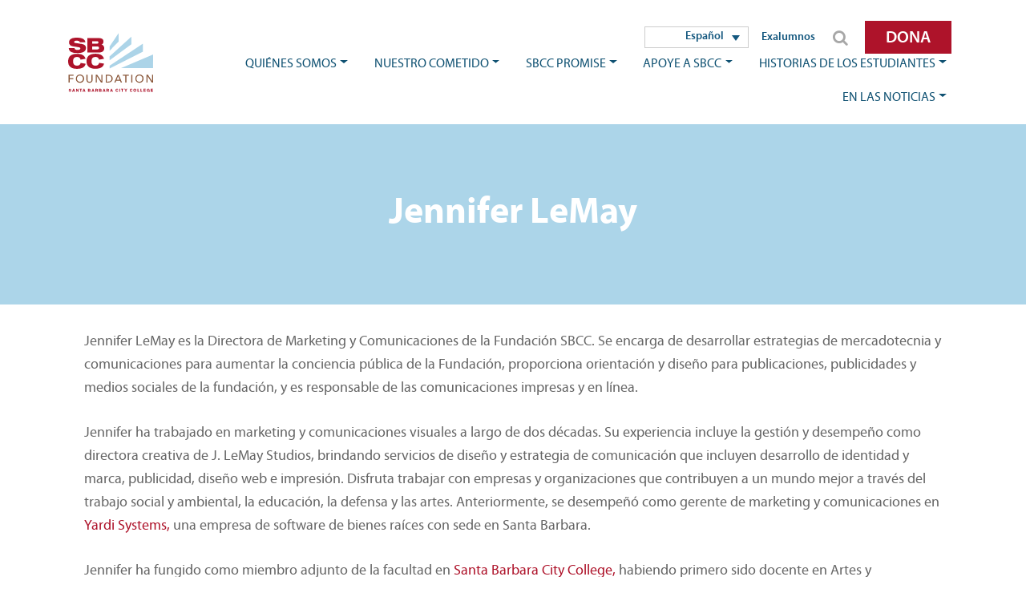

--- FILE ---
content_type: text/html; charset=UTF-8
request_url: https://www.sbccfoundation.org/people/jennifer-lemay/?lang=es
body_size: 13232
content:
<!doctype html>

<!--[if lt IE 7]><html lang="es-ES" class="no-js lt-ie9 lt-ie8 lt-ie7"><![endif]-->
<!--[if (IE 7)&!(IEMobile)]><html lang="es-ES" class="no-js lt-ie9 lt-ie8"><![endif]-->
<!--[if (IE 8)&!(IEMobile)]><html lang="es-ES" class="no-js lt-ie9"><![endif]-->
<!--[if gt IE 8]><!-->
<html lang="es-ES" class="no-js">
<!--<![endif]-->

<head>
	<meta charset="utf-8">
	<meta http-equiv="X-UA-Compatible" content="IE=edge">
	<title>SBCC Foundation</title>
	<meta name="HandheldFriendly" content="True">
	<meta name="MobileOptimized" content="320">
	<meta name="viewport" content="width=device-width, initial-scale=1">

		<link rel="apple-touch-icon" href="https://www.sbccfoundation.org/wp-content/themes/ndic/library/images/favicon-120.png" sizes="120x120">
	<link rel="apple-touch-icon" href="https://www.sbccfoundation.org/wp-content/themes/ndic/library/images/favicon-152.png" sizes="152x152">
	<link rel="apple-touch-icon" href="https://www.sbccfoundation.org/wp-content/themes/ndic/library/images/favicon-180.png" sizes="180x180">

	<link rel="icon" href="https://www.sbccfoundation.org/wp-content/themes/ndic/library/images/favicon.ico">
	<link rel="icon" href="https://www.sbccfoundation.org/wp-content/themes/ndic/library/images/favicon-32.png" sizes="32x32">
	<link rel="icon" href="https://www.sbccfoundation.org/wp-content/themes/ndic/library/images/favicon-57.png" sizes="57x57">
	<link rel="icon" href="https://www.sbccfoundation.org/wp-content/themes/ndic/library/images/favicon-76.png" sizes="76x76">
	<link rel="icon" href="https://www.sbccfoundation.org/wp-content/themes/ndic/library/images/favicon-96.png" sizes="96x96">
	<link rel="icon" href="https://www.sbccfoundation.org/wp-content/themes/ndic/library/images/favicon-128.png" sizes="128x128">

	<link rel="shortcut icon" href="https://www.sbccfoundation.org/wp-content/themes/ndic/library/images/favicon-196.png" sizes="196x196">
	<!--[if IE]><link rel="shortcut icon" href="https://www.sbccfoundation.org/wp-content/themes/ndic/library/images/favicon.ico"><![endif]-->
	<meta name="msapplication-TileColor" content="#f01d4f">
	<meta name="msapplication-TileImage" content="https://www.sbccfoundation.org/wp-content/themes/ndic/library/images/favicon-144.png">
	<link rel="pingback" href="xmlrpc.php">
	<link rel="dns-prefetch" href="/fonts.googleapis.com">
	<link rel="dns-prefetch" href="/s.w.org">
	<link rel="alternate" type="application/rss+xml" title="NDIC Client WordPress Site » Feed" href="feed/">
	<link rel="alternate" type="application/rss+xml" title="NDIC Client WordPress Site » Comments Feed" href="comments/feed/">
	<link rel="stylesheet" href="https://cdnjs.cloudflare.com/ajax/libs/font-awesome/4.7.0/css/font-awesome.min.css">
	<link rel="stylesheet" href="/wp-content/themes/ndic/library/css/bootstrap.css">
	<link rel="stylesheet" href="/wp-content/themes/ndic/library/css/main.css">
	<meta name="generator" content="Powered by WPBakery Page Builder - drag and drop page builder for WordPress.">
	<!--[if lte IE 9]><link rel="stylesheet" type="text/css" href="/wp-content/plugins/js_composer/assets/css/vc_lte_ie9.min.css" media="screen"><![endif]-->
	<script src="/wp-content/themes/ndic/library/js/sticky.js"></script>
	<link rel="stylesheet" href="https://fonts.googleapis.com/css?family=Open+Sans:300,400,500,600,700,800" media="all">

		<meta name='robots' content='index, follow, max-image-preview:large, max-snippet:-1, max-video-preview:-1' />
	<style>img:is([sizes="auto" i], [sizes^="auto," i]) { contain-intrinsic-size: 3000px 1500px }</style>
	<link rel="alternate" hreflang="es" href="https://www.sbccfoundation.org/people/jennifer-lemay/?lang=es" />

	<!-- This site is optimized with the Yoast SEO plugin v26.2 - https://yoast.com/wordpress/plugins/seo/ -->
	<link rel="canonical" href="https://www.sbccfoundation.org/people/jennifer-lemay/?lang=es" />
	<meta property="og:locale" content="es_ES" />
	<meta property="og:type" content="article" />
	<meta property="og:title" content="Jennifer LeMay - SBCC Foundation" />
	<meta property="og:description" content="Jennifer LeMay es la Directora de Marketing y Comunicaciones de la Fundación SBCC. Se encarga de desarrollar estrategias de mercadotecnia y comunicaciones para aumentar la conciencia pública de la Fundación, proporciona orientación y diseño para publicaciones, publicidades y medios sociales de la fundación, y es responsable de las comunicaciones impresas y en línea. Jennifer ha [&hellip;]" />
	<meta property="og:url" content="https://www.sbccfoundation.org/people/jennifer-lemay/?lang=es" />
	<meta property="og:site_name" content="SBCC Foundation" />
	<meta property="article:modified_time" content="2019-04-17T21:53:32+00:00" />
	<meta property="og:image" content="https://www.sbccfoundation.org/wp-content/uploads/2019/04/J_LeMay_DSC_0102.jpg" />
	<meta property="og:image:width" content="400" />
	<meta property="og:image:height" content="600" />
	<meta property="og:image:type" content="image/jpeg" />
	<meta name="twitter:card" content="summary_large_image" />
	<meta name="twitter:label1" content="Tiempo de lectura" />
	<meta name="twitter:data1" content="1 minuto" />
	<script type="application/ld+json" class="yoast-schema-graph">{"@context":"https://schema.org","@graph":[{"@type":"WebPage","@id":"https://www.sbccfoundation.org/people/jennifer-lemay/?lang=es","url":"https://www.sbccfoundation.org/people/jennifer-lemay/?lang=es","name":"Jennifer LeMay - SBCC Foundation","isPartOf":{"@id":"https://www.sbccfoundation.org/#website"},"primaryImageOfPage":{"@id":"https://www.sbccfoundation.org/people/jennifer-lemay/?lang=es#primaryimage"},"image":{"@id":"https://www.sbccfoundation.org/people/jennifer-lemay/?lang=es#primaryimage"},"thumbnailUrl":"https://www.sbccfoundation.org/wp-content/uploads/2019/04/JLeMay_DSC_0102_400x600.jpg","datePublished":"2019-04-17T21:12:25+00:00","dateModified":"2019-04-17T21:53:32+00:00","breadcrumb":{"@id":"https://www.sbccfoundation.org/people/jennifer-lemay/?lang=es#breadcrumb"},"inLanguage":"es","potentialAction":[{"@type":"ReadAction","target":["https://www.sbccfoundation.org/people/jennifer-lemay/?lang=es"]}]},{"@type":"ImageObject","inLanguage":"es","@id":"https://www.sbccfoundation.org/people/jennifer-lemay/?lang=es#primaryimage","url":"https://www.sbccfoundation.org/wp-content/uploads/2019/04/JLeMay_DSC_0102_400x600.jpg","contentUrl":"https://www.sbccfoundation.org/wp-content/uploads/2019/04/JLeMay_DSC_0102_400x600.jpg","width":400,"height":600},{"@type":"BreadcrumbList","@id":"https://www.sbccfoundation.org/people/jennifer-lemay/?lang=es#breadcrumb","itemListElement":[{"@type":"ListItem","position":1,"name":"Home","item":"https://www.sbccfoundation.org/?lang=es"},{"@type":"ListItem","position":2,"name":"Jennifer LeMay"}]},{"@type":"WebSite","@id":"https://www.sbccfoundation.org/#website","url":"https://www.sbccfoundation.org/","name":"SBCC Foundation","description":"Santa Barbara City College","potentialAction":[{"@type":"SearchAction","target":{"@type":"EntryPoint","urlTemplate":"https://www.sbccfoundation.org/?s={search_term_string}"},"query-input":{"@type":"PropertyValueSpecification","valueRequired":true,"valueName":"search_term_string"}}],"inLanguage":"es"}]}</script>
	<!-- / Yoast SEO plugin. -->


<link rel='dns-prefetch' href='//fonts.googleapis.com' />
<link rel="alternate" type="application/rss+xml" title="SBCC Foundation &raquo; Feed" href="https://www.sbccfoundation.org/feed/?lang=es" />
<link rel="alternate" type="application/rss+xml" title="SBCC Foundation &raquo; Feed de los comentarios" href="https://www.sbccfoundation.org/comments/feed/?lang=es" />
		<!-- This site uses the Google Analytics by ExactMetrics plugin v8.9.0 - Using Analytics tracking - https://www.exactmetrics.com/ -->
							<script src="//www.googletagmanager.com/gtag/js?id=G-10J9VY5PCL"  data-cfasync="false" data-wpfc-render="false" type="text/javascript" async></script>
			<script data-cfasync="false" data-wpfc-render="false" type="text/javascript">
				var em_version = '8.9.0';
				var em_track_user = true;
				var em_no_track_reason = '';
								var ExactMetricsDefaultLocations = {"page_location":"https:\/\/www.sbccfoundation.org\/people\/jennifer-lemay\/?lang=es%2F&lang=es"};
								if ( typeof ExactMetricsPrivacyGuardFilter === 'function' ) {
					var ExactMetricsLocations = (typeof ExactMetricsExcludeQuery === 'object') ? ExactMetricsPrivacyGuardFilter( ExactMetricsExcludeQuery ) : ExactMetricsPrivacyGuardFilter( ExactMetricsDefaultLocations );
				} else {
					var ExactMetricsLocations = (typeof ExactMetricsExcludeQuery === 'object') ? ExactMetricsExcludeQuery : ExactMetricsDefaultLocations;
				}

								var disableStrs = [
										'ga-disable-G-10J9VY5PCL',
									];

				/* Function to detect opted out users */
				function __gtagTrackerIsOptedOut() {
					for (var index = 0; index < disableStrs.length; index++) {
						if (document.cookie.indexOf(disableStrs[index] + '=true') > -1) {
							return true;
						}
					}

					return false;
				}

				/* Disable tracking if the opt-out cookie exists. */
				if (__gtagTrackerIsOptedOut()) {
					for (var index = 0; index < disableStrs.length; index++) {
						window[disableStrs[index]] = true;
					}
				}

				/* Opt-out function */
				function __gtagTrackerOptout() {
					for (var index = 0; index < disableStrs.length; index++) {
						document.cookie = disableStrs[index] + '=true; expires=Thu, 31 Dec 2099 23:59:59 UTC; path=/';
						window[disableStrs[index]] = true;
					}
				}

				if ('undefined' === typeof gaOptout) {
					function gaOptout() {
						__gtagTrackerOptout();
					}
				}
								window.dataLayer = window.dataLayer || [];

				window.ExactMetricsDualTracker = {
					helpers: {},
					trackers: {},
				};
				if (em_track_user) {
					function __gtagDataLayer() {
						dataLayer.push(arguments);
					}

					function __gtagTracker(type, name, parameters) {
						if (!parameters) {
							parameters = {};
						}

						if (parameters.send_to) {
							__gtagDataLayer.apply(null, arguments);
							return;
						}

						if (type === 'event') {
														parameters.send_to = exactmetrics_frontend.v4_id;
							var hookName = name;
							if (typeof parameters['event_category'] !== 'undefined') {
								hookName = parameters['event_category'] + ':' + name;
							}

							if (typeof ExactMetricsDualTracker.trackers[hookName] !== 'undefined') {
								ExactMetricsDualTracker.trackers[hookName](parameters);
							} else {
								__gtagDataLayer('event', name, parameters);
							}
							
						} else {
							__gtagDataLayer.apply(null, arguments);
						}
					}

					__gtagTracker('js', new Date());
					__gtagTracker('set', {
						'developer_id.dNDMyYj': true,
											});
					if ( ExactMetricsLocations.page_location ) {
						__gtagTracker('set', ExactMetricsLocations);
					}
										__gtagTracker('config', 'G-10J9VY5PCL', {"forceSSL":"true"} );
										window.gtag = __gtagTracker;										(function () {
						/* https://developers.google.com/analytics/devguides/collection/analyticsjs/ */
						/* ga and __gaTracker compatibility shim. */
						var noopfn = function () {
							return null;
						};
						var newtracker = function () {
							return new Tracker();
						};
						var Tracker = function () {
							return null;
						};
						var p = Tracker.prototype;
						p.get = noopfn;
						p.set = noopfn;
						p.send = function () {
							var args = Array.prototype.slice.call(arguments);
							args.unshift('send');
							__gaTracker.apply(null, args);
						};
						var __gaTracker = function () {
							var len = arguments.length;
							if (len === 0) {
								return;
							}
							var f = arguments[len - 1];
							if (typeof f !== 'object' || f === null || typeof f.hitCallback !== 'function') {
								if ('send' === arguments[0]) {
									var hitConverted, hitObject = false, action;
									if ('event' === arguments[1]) {
										if ('undefined' !== typeof arguments[3]) {
											hitObject = {
												'eventAction': arguments[3],
												'eventCategory': arguments[2],
												'eventLabel': arguments[4],
												'value': arguments[5] ? arguments[5] : 1,
											}
										}
									}
									if ('pageview' === arguments[1]) {
										if ('undefined' !== typeof arguments[2]) {
											hitObject = {
												'eventAction': 'page_view',
												'page_path': arguments[2],
											}
										}
									}
									if (typeof arguments[2] === 'object') {
										hitObject = arguments[2];
									}
									if (typeof arguments[5] === 'object') {
										Object.assign(hitObject, arguments[5]);
									}
									if ('undefined' !== typeof arguments[1].hitType) {
										hitObject = arguments[1];
										if ('pageview' === hitObject.hitType) {
											hitObject.eventAction = 'page_view';
										}
									}
									if (hitObject) {
										action = 'timing' === arguments[1].hitType ? 'timing_complete' : hitObject.eventAction;
										hitConverted = mapArgs(hitObject);
										__gtagTracker('event', action, hitConverted);
									}
								}
								return;
							}

							function mapArgs(args) {
								var arg, hit = {};
								var gaMap = {
									'eventCategory': 'event_category',
									'eventAction': 'event_action',
									'eventLabel': 'event_label',
									'eventValue': 'event_value',
									'nonInteraction': 'non_interaction',
									'timingCategory': 'event_category',
									'timingVar': 'name',
									'timingValue': 'value',
									'timingLabel': 'event_label',
									'page': 'page_path',
									'location': 'page_location',
									'title': 'page_title',
									'referrer' : 'page_referrer',
								};
								for (arg in args) {
																		if (!(!args.hasOwnProperty(arg) || !gaMap.hasOwnProperty(arg))) {
										hit[gaMap[arg]] = args[arg];
									} else {
										hit[arg] = args[arg];
									}
								}
								return hit;
							}

							try {
								f.hitCallback();
							} catch (ex) {
							}
						};
						__gaTracker.create = newtracker;
						__gaTracker.getByName = newtracker;
						__gaTracker.getAll = function () {
							return [];
						};
						__gaTracker.remove = noopfn;
						__gaTracker.loaded = true;
						window['__gaTracker'] = __gaTracker;
					})();
									} else {
										console.log("");
					(function () {
						function __gtagTracker() {
							return null;
						}

						window['__gtagTracker'] = __gtagTracker;
						window['gtag'] = __gtagTracker;
					})();
									}
			</script>
			
							<!-- / Google Analytics by ExactMetrics -->
		<script type="text/javascript">
/* <![CDATA[ */
window._wpemojiSettings = {"baseUrl":"https:\/\/s.w.org\/images\/core\/emoji\/16.0.1\/72x72\/","ext":".png","svgUrl":"https:\/\/s.w.org\/images\/core\/emoji\/16.0.1\/svg\/","svgExt":".svg","source":{"concatemoji":"https:\/\/www.sbccfoundation.org\/wp-includes\/js\/wp-emoji-release.min.js?ver=6.8.3"}};
/*! This file is auto-generated */
!function(s,n){var o,i,e;function c(e){try{var t={supportTests:e,timestamp:(new Date).valueOf()};sessionStorage.setItem(o,JSON.stringify(t))}catch(e){}}function p(e,t,n){e.clearRect(0,0,e.canvas.width,e.canvas.height),e.fillText(t,0,0);var t=new Uint32Array(e.getImageData(0,0,e.canvas.width,e.canvas.height).data),a=(e.clearRect(0,0,e.canvas.width,e.canvas.height),e.fillText(n,0,0),new Uint32Array(e.getImageData(0,0,e.canvas.width,e.canvas.height).data));return t.every(function(e,t){return e===a[t]})}function u(e,t){e.clearRect(0,0,e.canvas.width,e.canvas.height),e.fillText(t,0,0);for(var n=e.getImageData(16,16,1,1),a=0;a<n.data.length;a++)if(0!==n.data[a])return!1;return!0}function f(e,t,n,a){switch(t){case"flag":return n(e,"\ud83c\udff3\ufe0f\u200d\u26a7\ufe0f","\ud83c\udff3\ufe0f\u200b\u26a7\ufe0f")?!1:!n(e,"\ud83c\udde8\ud83c\uddf6","\ud83c\udde8\u200b\ud83c\uddf6")&&!n(e,"\ud83c\udff4\udb40\udc67\udb40\udc62\udb40\udc65\udb40\udc6e\udb40\udc67\udb40\udc7f","\ud83c\udff4\u200b\udb40\udc67\u200b\udb40\udc62\u200b\udb40\udc65\u200b\udb40\udc6e\u200b\udb40\udc67\u200b\udb40\udc7f");case"emoji":return!a(e,"\ud83e\udedf")}return!1}function g(e,t,n,a){var r="undefined"!=typeof WorkerGlobalScope&&self instanceof WorkerGlobalScope?new OffscreenCanvas(300,150):s.createElement("canvas"),o=r.getContext("2d",{willReadFrequently:!0}),i=(o.textBaseline="top",o.font="600 32px Arial",{});return e.forEach(function(e){i[e]=t(o,e,n,a)}),i}function t(e){var t=s.createElement("script");t.src=e,t.defer=!0,s.head.appendChild(t)}"undefined"!=typeof Promise&&(o="wpEmojiSettingsSupports",i=["flag","emoji"],n.supports={everything:!0,everythingExceptFlag:!0},e=new Promise(function(e){s.addEventListener("DOMContentLoaded",e,{once:!0})}),new Promise(function(t){var n=function(){try{var e=JSON.parse(sessionStorage.getItem(o));if("object"==typeof e&&"number"==typeof e.timestamp&&(new Date).valueOf()<e.timestamp+604800&&"object"==typeof e.supportTests)return e.supportTests}catch(e){}return null}();if(!n){if("undefined"!=typeof Worker&&"undefined"!=typeof OffscreenCanvas&&"undefined"!=typeof URL&&URL.createObjectURL&&"undefined"!=typeof Blob)try{var e="postMessage("+g.toString()+"("+[JSON.stringify(i),f.toString(),p.toString(),u.toString()].join(",")+"));",a=new Blob([e],{type:"text/javascript"}),r=new Worker(URL.createObjectURL(a),{name:"wpTestEmojiSupports"});return void(r.onmessage=function(e){c(n=e.data),r.terminate(),t(n)})}catch(e){}c(n=g(i,f,p,u))}t(n)}).then(function(e){for(var t in e)n.supports[t]=e[t],n.supports.everything=n.supports.everything&&n.supports[t],"flag"!==t&&(n.supports.everythingExceptFlag=n.supports.everythingExceptFlag&&n.supports[t]);n.supports.everythingExceptFlag=n.supports.everythingExceptFlag&&!n.supports.flag,n.DOMReady=!1,n.readyCallback=function(){n.DOMReady=!0}}).then(function(){return e}).then(function(){var e;n.supports.everything||(n.readyCallback(),(e=n.source||{}).concatemoji?t(e.concatemoji):e.wpemoji&&e.twemoji&&(t(e.twemoji),t(e.wpemoji)))}))}((window,document),window._wpemojiSettings);
/* ]]> */
</script>

<style id='wp-emoji-styles-inline-css' type='text/css'>

	img.wp-smiley, img.emoji {
		display: inline !important;
		border: none !important;
		box-shadow: none !important;
		height: 1em !important;
		width: 1em !important;
		margin: 0 0.07em !important;
		vertical-align: -0.1em !important;
		background: none !important;
		padding: 0 !important;
	}
</style>
<link rel='stylesheet' id='wp-block-library-css' href='https://www.sbccfoundation.org/wp-includes/css/dist/block-library/style.min.css?ver=6.8.3' type='text/css' media='all' />
<style id='classic-theme-styles-inline-css' type='text/css'>
/*! This file is auto-generated */
.wp-block-button__link{color:#fff;background-color:#32373c;border-radius:9999px;box-shadow:none;text-decoration:none;padding:calc(.667em + 2px) calc(1.333em + 2px);font-size:1.125em}.wp-block-file__button{background:#32373c;color:#fff;text-decoration:none}
</style>
<link rel='stylesheet' id='wp-components-css' href='https://www.sbccfoundation.org/wp-includes/css/dist/components/style.min.css?ver=6.8.3' type='text/css' media='all' />
<link rel='stylesheet' id='wp-preferences-css' href='https://www.sbccfoundation.org/wp-includes/css/dist/preferences/style.min.css?ver=6.8.3' type='text/css' media='all' />
<link rel='stylesheet' id='wp-block-editor-css' href='https://www.sbccfoundation.org/wp-includes/css/dist/block-editor/style.min.css?ver=6.8.3' type='text/css' media='all' />
<link rel='stylesheet' id='popup-maker-block-library-style-css' href='https://www.sbccfoundation.org/wp-content/plugins/popup-maker/dist/packages/block-library-style.css?ver=dbea705cfafe089d65f1' type='text/css' media='all' />
<style id='global-styles-inline-css' type='text/css'>
:root{--wp--preset--aspect-ratio--square: 1;--wp--preset--aspect-ratio--4-3: 4/3;--wp--preset--aspect-ratio--3-4: 3/4;--wp--preset--aspect-ratio--3-2: 3/2;--wp--preset--aspect-ratio--2-3: 2/3;--wp--preset--aspect-ratio--16-9: 16/9;--wp--preset--aspect-ratio--9-16: 9/16;--wp--preset--color--black: #000000;--wp--preset--color--cyan-bluish-gray: #abb8c3;--wp--preset--color--white: #ffffff;--wp--preset--color--pale-pink: #f78da7;--wp--preset--color--vivid-red: #cf2e2e;--wp--preset--color--luminous-vivid-orange: #ff6900;--wp--preset--color--luminous-vivid-amber: #fcb900;--wp--preset--color--light-green-cyan: #7bdcb5;--wp--preset--color--vivid-green-cyan: #00d084;--wp--preset--color--pale-cyan-blue: #8ed1fc;--wp--preset--color--vivid-cyan-blue: #0693e3;--wp--preset--color--vivid-purple: #9b51e0;--wp--preset--gradient--vivid-cyan-blue-to-vivid-purple: linear-gradient(135deg,rgba(6,147,227,1) 0%,rgb(155,81,224) 100%);--wp--preset--gradient--light-green-cyan-to-vivid-green-cyan: linear-gradient(135deg,rgb(122,220,180) 0%,rgb(0,208,130) 100%);--wp--preset--gradient--luminous-vivid-amber-to-luminous-vivid-orange: linear-gradient(135deg,rgba(252,185,0,1) 0%,rgba(255,105,0,1) 100%);--wp--preset--gradient--luminous-vivid-orange-to-vivid-red: linear-gradient(135deg,rgba(255,105,0,1) 0%,rgb(207,46,46) 100%);--wp--preset--gradient--very-light-gray-to-cyan-bluish-gray: linear-gradient(135deg,rgb(238,238,238) 0%,rgb(169,184,195) 100%);--wp--preset--gradient--cool-to-warm-spectrum: linear-gradient(135deg,rgb(74,234,220) 0%,rgb(151,120,209) 20%,rgb(207,42,186) 40%,rgb(238,44,130) 60%,rgb(251,105,98) 80%,rgb(254,248,76) 100%);--wp--preset--gradient--blush-light-purple: linear-gradient(135deg,rgb(255,206,236) 0%,rgb(152,150,240) 100%);--wp--preset--gradient--blush-bordeaux: linear-gradient(135deg,rgb(254,205,165) 0%,rgb(254,45,45) 50%,rgb(107,0,62) 100%);--wp--preset--gradient--luminous-dusk: linear-gradient(135deg,rgb(255,203,112) 0%,rgb(199,81,192) 50%,rgb(65,88,208) 100%);--wp--preset--gradient--pale-ocean: linear-gradient(135deg,rgb(255,245,203) 0%,rgb(182,227,212) 50%,rgb(51,167,181) 100%);--wp--preset--gradient--electric-grass: linear-gradient(135deg,rgb(202,248,128) 0%,rgb(113,206,126) 100%);--wp--preset--gradient--midnight: linear-gradient(135deg,rgb(2,3,129) 0%,rgb(40,116,252) 100%);--wp--preset--font-size--small: 13px;--wp--preset--font-size--medium: 20px;--wp--preset--font-size--large: 36px;--wp--preset--font-size--x-large: 42px;--wp--preset--spacing--20: 0.44rem;--wp--preset--spacing--30: 0.67rem;--wp--preset--spacing--40: 1rem;--wp--preset--spacing--50: 1.5rem;--wp--preset--spacing--60: 2.25rem;--wp--preset--spacing--70: 3.38rem;--wp--preset--spacing--80: 5.06rem;--wp--preset--shadow--natural: 6px 6px 9px rgba(0, 0, 0, 0.2);--wp--preset--shadow--deep: 12px 12px 50px rgba(0, 0, 0, 0.4);--wp--preset--shadow--sharp: 6px 6px 0px rgba(0, 0, 0, 0.2);--wp--preset--shadow--outlined: 6px 6px 0px -3px rgba(255, 255, 255, 1), 6px 6px rgba(0, 0, 0, 1);--wp--preset--shadow--crisp: 6px 6px 0px rgba(0, 0, 0, 1);}:where(.is-layout-flex){gap: 0.5em;}:where(.is-layout-grid){gap: 0.5em;}body .is-layout-flex{display: flex;}.is-layout-flex{flex-wrap: wrap;align-items: center;}.is-layout-flex > :is(*, div){margin: 0;}body .is-layout-grid{display: grid;}.is-layout-grid > :is(*, div){margin: 0;}:where(.wp-block-columns.is-layout-flex){gap: 2em;}:where(.wp-block-columns.is-layout-grid){gap: 2em;}:where(.wp-block-post-template.is-layout-flex){gap: 1.25em;}:where(.wp-block-post-template.is-layout-grid){gap: 1.25em;}.has-black-color{color: var(--wp--preset--color--black) !important;}.has-cyan-bluish-gray-color{color: var(--wp--preset--color--cyan-bluish-gray) !important;}.has-white-color{color: var(--wp--preset--color--white) !important;}.has-pale-pink-color{color: var(--wp--preset--color--pale-pink) !important;}.has-vivid-red-color{color: var(--wp--preset--color--vivid-red) !important;}.has-luminous-vivid-orange-color{color: var(--wp--preset--color--luminous-vivid-orange) !important;}.has-luminous-vivid-amber-color{color: var(--wp--preset--color--luminous-vivid-amber) !important;}.has-light-green-cyan-color{color: var(--wp--preset--color--light-green-cyan) !important;}.has-vivid-green-cyan-color{color: var(--wp--preset--color--vivid-green-cyan) !important;}.has-pale-cyan-blue-color{color: var(--wp--preset--color--pale-cyan-blue) !important;}.has-vivid-cyan-blue-color{color: var(--wp--preset--color--vivid-cyan-blue) !important;}.has-vivid-purple-color{color: var(--wp--preset--color--vivid-purple) !important;}.has-black-background-color{background-color: var(--wp--preset--color--black) !important;}.has-cyan-bluish-gray-background-color{background-color: var(--wp--preset--color--cyan-bluish-gray) !important;}.has-white-background-color{background-color: var(--wp--preset--color--white) !important;}.has-pale-pink-background-color{background-color: var(--wp--preset--color--pale-pink) !important;}.has-vivid-red-background-color{background-color: var(--wp--preset--color--vivid-red) !important;}.has-luminous-vivid-orange-background-color{background-color: var(--wp--preset--color--luminous-vivid-orange) !important;}.has-luminous-vivid-amber-background-color{background-color: var(--wp--preset--color--luminous-vivid-amber) !important;}.has-light-green-cyan-background-color{background-color: var(--wp--preset--color--light-green-cyan) !important;}.has-vivid-green-cyan-background-color{background-color: var(--wp--preset--color--vivid-green-cyan) !important;}.has-pale-cyan-blue-background-color{background-color: var(--wp--preset--color--pale-cyan-blue) !important;}.has-vivid-cyan-blue-background-color{background-color: var(--wp--preset--color--vivid-cyan-blue) !important;}.has-vivid-purple-background-color{background-color: var(--wp--preset--color--vivid-purple) !important;}.has-black-border-color{border-color: var(--wp--preset--color--black) !important;}.has-cyan-bluish-gray-border-color{border-color: var(--wp--preset--color--cyan-bluish-gray) !important;}.has-white-border-color{border-color: var(--wp--preset--color--white) !important;}.has-pale-pink-border-color{border-color: var(--wp--preset--color--pale-pink) !important;}.has-vivid-red-border-color{border-color: var(--wp--preset--color--vivid-red) !important;}.has-luminous-vivid-orange-border-color{border-color: var(--wp--preset--color--luminous-vivid-orange) !important;}.has-luminous-vivid-amber-border-color{border-color: var(--wp--preset--color--luminous-vivid-amber) !important;}.has-light-green-cyan-border-color{border-color: var(--wp--preset--color--light-green-cyan) !important;}.has-vivid-green-cyan-border-color{border-color: var(--wp--preset--color--vivid-green-cyan) !important;}.has-pale-cyan-blue-border-color{border-color: var(--wp--preset--color--pale-cyan-blue) !important;}.has-vivid-cyan-blue-border-color{border-color: var(--wp--preset--color--vivid-cyan-blue) !important;}.has-vivid-purple-border-color{border-color: var(--wp--preset--color--vivid-purple) !important;}.has-vivid-cyan-blue-to-vivid-purple-gradient-background{background: var(--wp--preset--gradient--vivid-cyan-blue-to-vivid-purple) !important;}.has-light-green-cyan-to-vivid-green-cyan-gradient-background{background: var(--wp--preset--gradient--light-green-cyan-to-vivid-green-cyan) !important;}.has-luminous-vivid-amber-to-luminous-vivid-orange-gradient-background{background: var(--wp--preset--gradient--luminous-vivid-amber-to-luminous-vivid-orange) !important;}.has-luminous-vivid-orange-to-vivid-red-gradient-background{background: var(--wp--preset--gradient--luminous-vivid-orange-to-vivid-red) !important;}.has-very-light-gray-to-cyan-bluish-gray-gradient-background{background: var(--wp--preset--gradient--very-light-gray-to-cyan-bluish-gray) !important;}.has-cool-to-warm-spectrum-gradient-background{background: var(--wp--preset--gradient--cool-to-warm-spectrum) !important;}.has-blush-light-purple-gradient-background{background: var(--wp--preset--gradient--blush-light-purple) !important;}.has-blush-bordeaux-gradient-background{background: var(--wp--preset--gradient--blush-bordeaux) !important;}.has-luminous-dusk-gradient-background{background: var(--wp--preset--gradient--luminous-dusk) !important;}.has-pale-ocean-gradient-background{background: var(--wp--preset--gradient--pale-ocean) !important;}.has-electric-grass-gradient-background{background: var(--wp--preset--gradient--electric-grass) !important;}.has-midnight-gradient-background{background: var(--wp--preset--gradient--midnight) !important;}.has-small-font-size{font-size: var(--wp--preset--font-size--small) !important;}.has-medium-font-size{font-size: var(--wp--preset--font-size--medium) !important;}.has-large-font-size{font-size: var(--wp--preset--font-size--large) !important;}.has-x-large-font-size{font-size: var(--wp--preset--font-size--x-large) !important;}
:where(.wp-block-post-template.is-layout-flex){gap: 1.25em;}:where(.wp-block-post-template.is-layout-grid){gap: 1.25em;}
:where(.wp-block-columns.is-layout-flex){gap: 2em;}:where(.wp-block-columns.is-layout-grid){gap: 2em;}
:root :where(.wp-block-pullquote){font-size: 1.5em;line-height: 1.6;}
</style>
<link rel='stylesheet' id='wpml-legacy-dropdown-0-css' href='https://www.sbccfoundation.org/wp-content/plugins/sitepress-multilingual-cms/templates/language-switchers/legacy-dropdown/style.min.css?ver=1' type='text/css' media='all' />
<link rel='stylesheet' id='googleFonts-css' href='//fonts.googleapis.com/css?family=Lato%3A400%2C700%2C400italic%2C700italic&#038;ver=6.8.3' type='text/css' media='all' />
<link rel='stylesheet' id='bsf-Defaults-css' href='https://www.sbccfoundation.org/wp-content/uploads/smile_fonts/Defaults/Defaults.css?ver=3.21.2' type='text/css' media='all' />
<link rel='stylesheet' id='bones-stylesheet-css' href='https://www.sbccfoundation.org/wp-content/themes/ndic/library/css/style.css?ver=6.8.3' type='text/css' media='all' />
<!--[if lt IE 9]>
<link rel='stylesheet' id='bones-ie-only-css' href='https://www.sbccfoundation.org/wp-content/themes/ndic/library/css/ie.css?ver=6.8.3' type='text/css' media='all' />
<![endif]-->
<link rel='stylesheet' id='font-awesome-css' href='https://www.sbccfoundation.org/wp-content/themes/ndic/library/css/font-awesome.min.css?ver=6.8.3' type='text/css' media='all' />
<link rel='stylesheet' id='bootstrap-css' href='https://www.sbccfoundation.org/wp-content/themes/ndic/library/css/bootstrap.css?ver=6.8.3' type='text/css' media='all' />
<link rel='stylesheet' id='main-css' href='https://www.sbccfoundation.org/wp-content/themes/ndic/library/css/main.css?ver=6.8.3' type='text/css' media='all' />
<link rel='stylesheet' id='fonts-googleapis-css' href='https://www.sbccfoundation.org/wp-content/themes/ndic/library/css/fonts.googleapis.css?ver=6.8.3' type='text/css' media='all' />
<script type="text/javascript" src="https://www.sbccfoundation.org/wp-content/plugins/google-analytics-dashboard-for-wp/assets/js/frontend-gtag.min.js?ver=8.9.0" id="exactmetrics-frontend-script-js" async="async" data-wp-strategy="async"></script>
<script data-cfasync="false" data-wpfc-render="false" type="text/javascript" id='exactmetrics-frontend-script-js-extra'>/* <![CDATA[ */
var exactmetrics_frontend = {"js_events_tracking":"true","download_extensions":"zip,mp3,mpeg,pdf,docx,pptx,xlsx,rar","inbound_paths":"[{\"path\":\"\\\/go\\\/\",\"label\":\"affiliate\"},{\"path\":\"\\\/recommend\\\/\",\"label\":\"affiliate\"}]","home_url":"https:\/\/www.sbccfoundation.org\/?lang=es","hash_tracking":"false","v4_id":"G-10J9VY5PCL"};/* ]]> */
</script>
<script type="text/javascript" src="https://www.sbccfoundation.org/wp-includes/js/jquery/jquery.min.js?ver=3.7.1" id="jquery-core-js"></script>
<script type="text/javascript" src="https://www.sbccfoundation.org/wp-includes/js/jquery/jquery-migrate.min.js?ver=3.4.1" id="jquery-migrate-js"></script>
<script type="text/javascript" src="https://www.sbccfoundation.org/wp-content/plugins/sitepress-multilingual-cms/templates/language-switchers/legacy-dropdown/script.min.js?ver=1" id="wpml-legacy-dropdown-0-js"></script>
<script type="text/javascript" src="https://www.sbccfoundation.org/wp-content/themes/ndic/library/js/bootstrap.min.js?ver=6.8.3" id="bootstrap-js"></script>
<script type="text/javascript" src="https://www.sbccfoundation.org/wp-content/themes/ndic/library/js/sticky.js?ver=6.8.3" id="sticky-js"></script>
<script type="text/javascript" src="https://www.sbccfoundation.org/wp-content/themes/ndic/library/js/classie.js?ver=6.8.3" id="classie-js"></script>
<script type="text/javascript" id="utils-js-extra">
/* <![CDATA[ */
var userSettings = {"url":"\/","uid":"0","time":"1768403986","secure":"1"};
/* ]]> */
</script>
<script type="text/javascript" src="https://www.sbccfoundation.org/wp-includes/js/utils.min.js?ver=6.8.3" id="utils-js"></script>
<script type="text/javascript" src="https://www.sbccfoundation.org/wp-content/themes/ndic/library/js/scripts.js?ver=6.8.3" id="scripts-js"></script>
<script type="text/javascript" src="https://www.sbccfoundation.org/wp-includes/js/wp-embed.min.js?ver=6.8.3" id="wp-embed-js" defer="defer" data-wp-strategy="defer"></script>
<script type="text/javascript" src="https://www.sbccfoundation.org/wp-content/themes/ndic/library/js/popper.min.js?ver=6.8.3" id="popper-js"></script>
<script type="text/javascript" src="https://www.sbccfoundation.org/wp-content/themes/ndic/library/js/jquery.main.js?ver=6.8.3" id="jquery-main-js"></script>
<script type="text/javascript" src="https://www.sbccfoundation.org/wp-content/themes/ndic/library/js/webfont.js?ver=6.8.3" id="webfont.js-js"></script>
<script type="text/javascript" src="https://www.sbccfoundation.org/wp-content/themes/ndic/library/js/uisearch.js?ver=6.8.3" id="uisearch-js"></script>
<script type="text/javascript" id="uisearch-js-after">
/* <![CDATA[ */
jQuery(window).bind("load", function() { new UISearch( document.getElementById( "sb-search" ) ); });
/* ]]> */
</script>
<script></script><link rel="https://api.w.org/" href="https://www.sbccfoundation.org/wp-json/" /><link rel="alternate" title="JSON" type="application/json" href="https://www.sbccfoundation.org/wp-json/wp/v2/people/3817" /><link rel='shortlink' href='https://www.sbccfoundation.org/?p=3817&#038;lang=es' />
<link rel="alternate" title="oEmbed (JSON)" type="application/json+oembed" href="https://www.sbccfoundation.org/wp-json/oembed/1.0/embed?url=https%3A%2F%2Fwww.sbccfoundation.org%2Fpeople%2Fjennifer-lemay%2F%3Flang%3Des" />
<link rel="alternate" title="oEmbed (XML)" type="text/xml+oembed" href="https://www.sbccfoundation.org/wp-json/oembed/1.0/embed?url=https%3A%2F%2Fwww.sbccfoundation.org%2Fpeople%2Fjennifer-lemay%2F%3Flang%3Des&#038;format=xml" />
<meta name="generator" content="WPML ver:4.8.4 stt:1,2;" />
<meta name="generator" content="Powered by WPBakery Page Builder - drag and drop page builder for WordPress."/>
<noscript><style> .wpb_animate_when_almost_visible { opacity: 1; }</style></noscript>		
		
</head>

<body class="wp-singular people-template-default single single-people postid-3817 wp-theme-ndic lang-es metaslider-plugin wpb-js-composer js-comp-ver-8.7.2 vc_responsive" itemscope itemtype="http://schema.org/WebPage">

	<div id="container">

		<header id="header">
			<nav id="nav" class="navbar navbar-expand-lg">
				<div class="container"> <a class="navbar-brand" href="/?lang=es"> <img src="/wp-content/themes/ndic/library/images/logo.svg" alt="SBCC Foundation"> </a>
					<button class="navbar-toggler collapsed" type="button" data-toggle="collapse" data-target="#navbarSupportedContent" aria-controls="navbarSupportedContent" aria-expanded="false" aria-label="Toggle navigation"> <span class="navbar-toggler-icon"></span> </button>
					<div class="collapse navbar-collapse" id="navbarSupportedContent">
												<ul id="menu-main-nav" class="nav navbar-nav mr-md-auto"><li id="menu-item-127" class="menu-item menu-item-type-post_type menu-item-object-page menu-item-has-children menu-item-127"><a href="https://www.sbccfoundation.org/who-we-are/?lang=es">Quiénes Somos</a>
<ul class="sub-menu">
	<li id="menu-item-439" class="menu-item menu-item-type-post_type menu-item-object-page menu-item-439"><a href="https://www.sbccfoundation.org/acerca-de-la-fundacion-sbcc/?lang=es">Acerca de la Fundación SBCC</a></li>
	<li id="menu-item-668" class="menu-item menu-item-type-post_type menu-item-object-page menu-item-668"><a href="https://www.sbccfoundation.org/personal-de-la-fundacion/?lang=es">Personal de la Fundación</a></li>
	<li id="menu-item-669" class="menu-item menu-item-type-post_type menu-item-object-page menu-item-669"><a href="https://www.sbccfoundation.org/conoce-a-nuestra-junta-directiva/?lang=es">Conoce a Nuestra Junta Directiva</a></li>
	<li id="menu-item-3702" class="menu-item menu-item-type-post_type menu-item-object-page menu-item-3702"><a href="https://www.sbccfoundation.org/finance-and-policies/?lang=es">Finanzas y Políticas</a></li>
</ul>
</li>
<li id="menu-item-129" class="menu-item menu-item-type-post_type menu-item-object-page menu-item-has-children menu-item-129"><a href="https://www.sbccfoundation.org/nuestro-cometido/?lang=es">Nuestro Cometido</a>
<ul class="sub-menu">
	<li id="menu-item-3781" class="menu-item menu-item-type-post_type menu-item-object-page menu-item-3781"><a href="https://www.sbccfoundation.org/sbcc-promise/?lang=es">SBCC Promise</a></li>
	<li id="menu-item-3703" class="menu-item menu-item-type-post_type menu-item-object-page menu-item-3703"><a href="https://www.sbccfoundation.org/programas-de-apoyo-al-estudiante/?lang=es">Programas de Apoyo al Estudiante</a></li>
	<li id="menu-item-3704" class="menu-item menu-item-type-post_type menu-item-object-page menu-item-3704"><a href="https://www.sbccfoundation.org/becas-y-subvenciones-para-libros/?lang=es">Becas y Subvenciones para Libros</a></li>
	<li id="menu-item-4557" class="menu-item menu-item-type-post_type menu-item-object-page menu-item-4557"><a href="https://www.sbccfoundation.org/foundation-events/?lang=es">Eventos de la Fundación</a></li>
</ul>
</li>
<li id="menu-item-3782" class="menu-item menu-item-type-post_type menu-item-object-page menu-item-has-children menu-item-3782"><a href="https://www.sbccfoundation.org/sbcc-promise/?lang=es">SBCC Promise</a>
<ul class="sub-menu">
	<li id="menu-item-5993" class="menu-item menu-item-type-post_type menu-item-object-page menu-item-5993"><a href="https://www.sbccfoundation.org/inscribase/?lang=es">Inscríbase</a></li>
	<li id="menu-item-5992" class="menu-item menu-item-type-post_type menu-item-object-page menu-item-5992"><a href="https://www.sbccfoundation.org/acerca-de-la-promesa/?lang=es">Acerca de la Promesa de SBCC</a></li>
	<li id="menu-item-3783" class="menu-item menu-item-type-post_type menu-item-object-page menu-item-3783"><a href="https://www.sbccfoundation.org/elegibilidad-y-registro/?lang=es">Elegibilidad</a></li>
	<li id="menu-item-6541" class="menu-item menu-item-type-post_type menu-item-object-page menu-item-6541"><a href="https://www.sbccfoundation.org/apelacion-para-elegibilidad/?lang=es">Apelación para la Promesa de SBCC</a></li>
	<li id="menu-item-6542" class="menu-item menu-item-type-post_type menu-item-object-page menu-item-6542"><a href="https://www.sbccfoundation.org/recursos/?lang=es">Recursos</a></li>
</ul>
</li>
<li id="menu-item-130" class="menu-item menu-item-type-post_type menu-item-object-page menu-item-has-children menu-item-130"><a href="https://www.sbccfoundation.org/tu-apoyo/?lang=es">Apoye a SBCC</a>
<ul class="sub-menu">
	<li id="menu-item-3707" class="menu-item menu-item-type-post_type menu-item-object-page menu-item-3707"><a href="https://www.sbccfoundation.org/ofrece-un-donativo-anual-para-apoyar-a-la-sbcc/?lang=es">Únase al Círculo del Presidente</a></li>
	<li id="menu-item-3708" class="menu-item menu-item-type-post_type menu-item-object-page menu-item-3708"><a href="https://www.sbccfoundation.org/support-the-sbcc-promise/?lang=es">Apoya a SBCC Promise</a></li>
	<li id="menu-item-3709" class="menu-item menu-item-type-post_type menu-item-object-page menu-item-3709"><a href="https://www.sbccfoundation.org/deja-un-legado/?lang=es">Deja un Legado</a></li>
	<li id="menu-item-3711" class="menu-item menu-item-type-post_type menu-item-object-page menu-item-3711"><a href="https://www.sbccfoundation.org/spring-forward-gala/?lang=es">Gala Spring Forward! de la Fundación de SBCC</a></li>
</ul>
</li>
<li id="menu-item-131" class="menu-item menu-item-type-post_type menu-item-object-page menu-item-has-children menu-item-131"><a href="https://www.sbccfoundation.org/student-stories/?lang=es">Historias de los Estudiantes</a>
<ul class="sub-menu">
	<li id="menu-item-3785" class="menu-item menu-item-type-post_type menu-item-object-page menu-item-3785"><a href="https://www.sbccfoundation.org/alumni-stories/?lang=es">Historias de los Exalumnos</a></li>
</ul>
</li>
<li id="menu-item-3787" class="menu-item menu-item-type-post_type menu-item-object-page menu-item-has-children menu-item-3787"><a href="https://www.sbccfoundation.org/en-las-noticias/?lang=es">En Las Noticias</a>
<ul class="sub-menu">
	<li id="menu-item-4556" class="menu-item menu-item-type-post_type menu-item-object-page menu-item-4556"><a href="https://www.sbccfoundation.org/media-coverage/?lang=es">Cobertura para los medios</a></li>
	<li id="menu-item-3713" class="menu-item menu-item-type-post_type menu-item-object-page menu-item-3713"><a href="https://www.sbccfoundation.org/comunicados-de-prensa/?lang=es">Comunicados de Prensa</a></li>
</ul>
</li>
</ul>					</div>
					<div class="topbar">
						<div class="language">
							
<div
	 class="wpml-ls-statics-shortcode_actions wpml-ls wpml-ls-legacy-dropdown js-wpml-ls-legacy-dropdown">
	<ul role="menu">

		<li role="none" tabindex="0" class="wpml-ls-slot-shortcode_actions wpml-ls-item wpml-ls-item-es wpml-ls-current-language wpml-ls-first-item wpml-ls-last-item wpml-ls-item-legacy-dropdown">
			<a href="#" class="js-wpml-ls-item-toggle wpml-ls-item-toggle" role="menuitem" title="Cambiar a Español(Español)">
                <span class="wpml-ls-native" role="menuitem">Español</span></a>

			<ul class="wpml-ls-sub-menu" role="menu">
							</ul>

		</li>

	</ul>
</div>
						</div>
						<div id="alumni">
							<a href="/alumni">
								Exalumnos							</a>
						</div>
						<div id="sb-search" class="sb-search">
							<form action="https://www.sbccfoundation.org">
								<input class="sb-search-input" placeholder="Search" type="text" value="" name="s" id="search">
								<input class="sb-search-submit" type="submit" value="">
								<i class="fa fa-search sb-icon-search" aria-hidden="true"></i>
							</form>
						</div>
						<div id="donate">
							<a href="https://secure.acceptiva.com/?cst=69e611" class="btn" target="_blank">
								DONA							</a>
						</div>
					</div>
				</div>
			</nav>
		</header>
			<div id="ndic-content">

				<div class="article-header entry-header">
					<h1 class="entry-title single-title" itemprop="headline" rel="bookmark">Jennifer LeMay</h1>
					<p class="byline entry-meta vcard">
						Publicado <time class="updated entry-time" datetime="2019-04-17" itemprop="datePublished">abril 17, 2019</time> <span class="by">por</span> <span class="entry-author author" itemprop="author" itemscope itemptype="http://schema.org/Person">ndic_support</span>					</p>
				</div>
				
				<div id="inner-content" class="wrap cf">

					<div id="ndic-main" class="m-all t-2of3 d-5of7 cf" role="main" itemscope itemprop="mainContentOfPage" itemtype="http://schema.org/Blog">

						
							<article id="post-3817" class="cf post-3817 people type-people status-publish has-post-thumbnail hentry people_departments-personal-de-la-fundacion-departamento-de-finanzas" role="article" itemscope itemprop="blogPost" itemtype="http://schema.org/BlogPosting">
                <section class="entry-content cf" itemprop="articleBody">
                  									<p>Jennifer LeMay es la Directora de Marketing y Comunicaciones de la Fundación SBCC. Se encarga de desarrollar estrategias de mercadotecnia y comunicaciones para aumentar la conciencia pública de la Fundación, proporciona orientación y diseño para publicaciones, publicidades y medios sociales de la fundación, y es responsable de las comunicaciones impresas y en línea.</p>
<p>Jennifer ha trabajado en marketing y comunicaciones visuales a largo de dos décadas. Su experiencia incluye la gestión y desempeño como directora creativa de J. LeMay Studios, brindando servicios de diseño y estrategia de comunicación que incluyen desarrollo de identidad y marca, publicidad, diseño web e impresión. Disfruta trabajar con empresas y organizaciones que contribuyen a un mundo mejor a través del trabajo social y ambiental, la educación, la defensa y las artes. Anteriormente, se desempeñó como gerente de marketing y comunicaciones en <a href="http://www.yardi.com/">Yardi Systems,</a> una empresa de software de bienes raíces con sede en Santa Barbara.</p>
<p>Jennifer ha fungido como miembro adjunto de la facultad en <a href="http://www.sbcc.edu/">Santa Barbara City College,</a> habiendo primero sido docente en Artes y Tecnologías Multimedia y luego en el departamento de Diseño Gráfico. Le gusta trabajar con los estudiantes para mejorar sus habilidades de diseño y ayudarlos a seguir una carrera en el campo de las comunicaciones visuales. También es escritora colaboradora de la revista <a href="http://ediblesantabarbara.com/">Edible Santa Barbara</a>.</p>
<p>Jennifer tiene una licenciatura en artes de la Universidad de California en Santa Barbara.</p>
<h3>Información de Contacto</h3>
<p><strong>Cargo:</strong> Directora de Marketing y Comunicaciones<br />
<strong>Número de Teléfono: </strong> (805) 730-4409<br />
<strong>Correo Electrónico:</strong> <a href="mailto:lemay@sbccfoundation.org">lemay@sbccfoundation.org</a></p>
                </section> 
                <footer class="article-footer">
                  archivadas en:                                   </footer> 
                
              </article> 
						
						
					</div>

									<div id="sidebar1" class="sidebar m-all t-1of3 d-2of7 last-col cf" role="complementary">

					
						<div id="custom_html-2" class="widget_text widget widget_custom_html"><div class="textwidget custom-html-widget"><div class="sidebar-testimonial">
<p>"I am thankful to the SBCC Foundation for providing the Promise, because without it I would not be here, pursuing my education and a career"</p>
<p class="name">- Noelia Romero</p></div></div></div><div id="custom_html-3" class="widget_text widget widget_custom_html"><div class="textwidget custom-html-widget"><div class="promise">
	<a class="btn" href="https://www.sbccfoundation.org/support-sbcc-promise/"><span class="thinner">Support the</span><br/>
SBCC Promise</a></div></div></div>
					
				</div>

				</div>

			</div>

<footer id="footer">
  <div class="container">
    <div class="row">
      <div class="col-lg-2" id="footer-logo"><img src="/wp-content/themes/ndic/library/images/logo-footer.svg" alt=""><br>
        Sitio web de SBCC: <br>
        <a href="http://sbcc.edu/" target="_blank">sbcc.edu</a></div>
      <div class="col-lg-7">
        <nav class="footer-nav">
          <ul id="menu-footer-who-we-are-spanish" class="menu"><li id="menu-item-4075" class="menu-item menu-item-type-post_type menu-item-object-page menu-item-has-children menu-item-4075"><a href="https://www.sbccfoundation.org/who-we-are/?lang=es">Quiénes Somos</a>
<ul class="sub-menu">
	<li id="menu-item-4076" class="menu-item menu-item-type-post_type menu-item-object-page menu-item-4076"><a href="https://www.sbccfoundation.org/acerca-de-la-fundacion-sbcc/?lang=es">Acerca de la Fundación SBCC</a></li>
	<li id="menu-item-4346" class="menu-item menu-item-type-post_type menu-item-object-page menu-item-4346"><a href="https://www.sbccfoundation.org/personal-de-la-fundacion/?lang=es">Personal de la Fundación</a></li>
	<li id="menu-item-4347" class="menu-item menu-item-type-post_type menu-item-object-page menu-item-4347"><a href="https://www.sbccfoundation.org/conoce-a-nuestra-junta-directiva/?lang=es">Conoce a Nuestra Junta Directiva</a></li>
	<li id="menu-item-4079" class="menu-item menu-item-type-post_type menu-item-object-page menu-item-4079"><a href="https://www.sbccfoundation.org/finance-and-policies/?lang=es">Finanzas y Políticas</a></li>
</ul>
</li>
</ul><ul id="menu-footer-what-we-do-spanish" class="menu"><li id="menu-item-4071" class="menu-item menu-item-type-post_type menu-item-object-page menu-item-has-children menu-item-4071"><a href="https://www.sbccfoundation.org/nuestro-cometido/?lang=es">Nuestro Cometido</a>
<ul class="sub-menu">
	<li id="menu-item-6565" class="menu-item menu-item-type-post_type menu-item-object-page menu-item-6565"><a href="https://www.sbccfoundation.org/sbcc-promise/?lang=es">SBCC Promise</a></li>
	<li id="menu-item-4362" class="menu-item menu-item-type-post_type menu-item-object-page menu-item-4362"><a href="https://www.sbccfoundation.org/programas-de-apoyo-al-estudiante/?lang=es">Programas de Apoyo al Estudiante</a></li>
	<li id="menu-item-4363" class="menu-item menu-item-type-post_type menu-item-object-page menu-item-4363"><a href="https://www.sbccfoundation.org/becas-y-subvenciones-para-libros/?lang=es">Becas y Subvenciones para Libros</a></li>
	<li id="menu-item-6566" class="menu-item menu-item-type-post_type menu-item-object-page menu-item-6566"><a href="https://www.sbccfoundation.org/foundation-events/?lang=es">Eventos de la Fundación</a></li>
</ul>
</li>
<li id="menu-item-4567" class="menu-item menu-item-type-post_type menu-item-object-page menu-item-4567"><a href="https://www.sbccfoundation.org/foundation-events/?lang=es">Eventos de la Fundación</a></li>
</ul><ul id="menu-footer-your-support-spanish" class="menu"><li id="menu-item-4080" class="menu-item menu-item-type-post_type menu-item-object-page menu-item-has-children menu-item-4080"><a href="https://www.sbccfoundation.org/tu-apoyo/?lang=es">Apoye a SBCC</a>
<ul class="sub-menu">
	<li id="menu-item-4081" class="menu-item menu-item-type-post_type menu-item-object-page menu-item-4081"><a href="https://www.sbccfoundation.org/ofrece-un-donativo-anual-para-apoyar-a-la-sbcc/?lang=es">Ofrece un Donativo Anual</a></li>
	<li id="menu-item-4568" class="menu-item menu-item-type-post_type menu-item-object-page menu-item-4568"><a href="https://www.sbccfoundation.org/support-the-sbcc-promise/?lang=es">Apoya a SBCC Promise</a></li>
	<li id="menu-item-4083" class="menu-item menu-item-type-post_type menu-item-object-page menu-item-4083"><a href="https://www.sbccfoundation.org/deja-un-legado/?lang=es">Deja un Legado</a></li>
	<li id="menu-item-4084" class="menu-item menu-item-type-post_type menu-item-object-page menu-item-4084"><a href="https://www.sbccfoundation.org/establece-una-beca/?lang=es">Establece una Beca</a></li>
	<li id="menu-item-4085" class="menu-item menu-item-type-post_type menu-item-object-page menu-item-4085"><a href="https://www.sbccfoundation.org/spring-forward-gala/?lang=es">Gala Spring Forward! de la Fundación de SBCC</a></li>
</ul>
</li>
</ul><ul id="menu-footer-sbcc-promise-spanish" class="menu"><li id="menu-item-6567" class="menu-item menu-item-type-post_type menu-item-object-page menu-item-has-children menu-item-6567"><a href="https://www.sbccfoundation.org/sbcc-promise/?lang=es">SBCC Promise</a>
<ul class="sub-menu">
	<li id="menu-item-4064" class="menu-item menu-item-type-post_type menu-item-object-page menu-item-4064"><a href="https://www.sbccfoundation.org/elegibilidad-y-registro/?lang=es">Elegibilidad</a></li>
	<li id="menu-item-6568" class="menu-item menu-item-type-custom menu-item-object-custom menu-item-6568"><a target="_blank" href="http://www.sbccpromise.org/faqs/">FAQs</a></li>
</ul>
</li>
<li id="menu-item-4065" class="menu-item menu-item-type-custom menu-item-object-custom menu-item-4065"><a href="http://www.sbccpromise.org/faqs/">FAQs</a></li>
<li id="menu-item-4569" class="menu-item menu-item-type-post_type menu-item-object-page menu-item-has-children menu-item-4569"><a href="https://www.sbccfoundation.org/sbcc-promise/?lang=es">SBCC Promise</a></li>
</ul><ul id="menu-footer-student-stories-spanish" class="menu"><li id="menu-item-6569" class="menu-item menu-item-type-post_type menu-item-object-page menu-item-has-children menu-item-6569"><a href="https://www.sbccfoundation.org/student-stories/?lang=es">Historias de los Estudiantes</a>
<ul class="sub-menu">
	<li id="menu-item-4070" class="menu-item menu-item-type-post_type menu-item-object-page menu-item-4070"><a href="https://www.sbccfoundation.org/alumni-stories/?lang=es">Historias de los Exalumnos</a></li>
</ul>
</li>
<li id="menu-item-4565" class="menu-item menu-item-type-post_type menu-item-object-page menu-item-4565"><a href="https://www.sbccfoundation.org/student-stories/?lang=es">Historias de los Estudiantes</a></li>
</ul><ul id="menu-footer-in-the-news-spanish" class="menu"><li id="menu-item-4061" class="menu-item menu-item-type-post_type menu-item-object-page menu-item-has-children menu-item-4061"><a href="https://www.sbccfoundation.org/en-las-noticias/?lang=es">En Las Noticias</a>
<ul class="sub-menu">
	<li id="menu-item-6570" class="menu-item menu-item-type-post_type menu-item-object-page menu-item-6570"><a href="https://www.sbccfoundation.org/media-coverage/?lang=es">Cobertura para los medios</a></li>
	<li id="menu-item-4340" class="menu-item menu-item-type-post_type menu-item-object-page menu-item-4340"><a href="https://www.sbccfoundation.org/comunicados-de-prensa/?lang=es">Comunicados de Prensa</a></li>
</ul>
</li>
<li id="menu-item-4564" class="menu-item menu-item-type-post_type menu-item-object-page menu-item-4564"><a href="https://www.sbccfoundation.org/media-coverage/?lang=es">Cobertura para los medios</a></li>
</ul>        </nav>
      </div>
      <div class="col-lg-3" id="follow-cert">
        <ul class="social">
          <li><a href="https://www.facebook.com/SantaBarbaraCityCollegeFoundation/" id="facebook" target="_blank"><i class="fa fa-facebook" aria-hidden="true"></i></a> </li>
          <li><a href="https://www.instagram.com/sbccfoundation/" id="twitter" target="_blank"><i class="fa fa-instagram" aria-hidden="true"></i></a> </li>
          <li><a href="https://www.linkedin.com/company/sbcc-foundation?trk=nmp_rec_act_company_photo" id="linkedin" target="_blank"><i class="fa fa-linkedin" aria-hidden="true"></i></a> </li>
          <li><a href="https://www.youtube.com/channel/UCv6nMFokLu_tjQrR53UIggQ" id="youtube" target="_blank"><i class="fa fa-youtube-play" aria-hidden="true"></i></a> </li>
        </ul><img src="/wp-content/uploads/2021/12/SBCCF_Candid_Seal_2023_90px.png" alt="">
              </div>
    </div>
  </div>
  <div class="copyright-info">
    <div class="container"> SBCC Foundation – 721 Cliff Drive, Santa Barbara, CA 93109  |  (805) 730-4401  | <a href="mailto:info@sbccfoundation.org">info@sbccfoundation.org</a><br />
      &copy 2026 Santa Barbara City College (SBCC) Foundation - Una organización sin fines de lucro 501 (c)(3) exenta de impuestos - ID de IMPUESTO # 95-3234551<br />
      <a href="/accessibility-statement" target="_blank">Accessibility Statement</a> | <span class="created-by">
      <a href="https://www.ndic.com" target="_blank">Created by NDIC</a>      </span> </div>
  </div>
</footer>
</div>
<script type="text/javascript">
            var _userway_config = {
                    /* uncomment the following line to override default position*/
                    position: '5',
                    /* uncomment the following line to override default size (values: small, large)*/
                    /* size: 'large', */
                    /* uncomment the following line to override default language (e.g., fr, de, es, he, nl, etc.)*/
                    /* language: 'en-US', */
                    /* uncomment the following line to override color set via widget (e.g., #053f67)*/
                    color: '#03415f',
                    /* uncomment the following line to override type set via widget(1=person, 2=chair, 3=eye)*/
                    /* type: '1', */
                    /* uncomment the following line to override support on mobile devices*/
                    /* mobile: true, */
                    account: '4MCAGEih5n'
                };
        </script> 
<script type="text/javascript" src="https://cdn.userway.org/widget.js"></script>
<script type="speculationrules">
{"prefetch":[{"source":"document","where":{"and":[{"href_matches":"\/*"},{"not":{"href_matches":["\/wp-*.php","\/wp-admin\/*","\/wp-content\/uploads\/*","\/wp-content\/*","\/wp-content\/plugins\/*","\/wp-content\/themes\/ndic\/*","\/*\\?(.+)"]}},{"not":{"selector_matches":"a[rel~=\"nofollow\"]"}},{"not":{"selector_matches":".no-prefetch, .no-prefetch a"}}]},"eagerness":"conservative"}]}
</script>
<script type="text/javascript" src="https://www.sbccfoundation.org/wp-content/themes/ndic/library/js/staff.js?ver=1.0" id="ndic-staff-js"></script>
<script type="text/javascript" src="https://www.sbccfoundation.org/wp-admin/js/editor.min.js?ver=6.8.3" id="editor-js"></script>
<script type="text/javascript" id="editor-js-after">
/* <![CDATA[ */
window.wp.oldEditor = window.wp.editor;
/* ]]> */
</script>
<script></script>
<div class="modal fade" id="ndic-error-modal" role="dialog">
	<div class="modal-dialog">
		<div class="modal-content">
			<div class="modal-header">
				<h5 class="modal-title">Notice</h5>
				<button type="button" class="close" data-dismiss="modal" aria-label="Close">
          <span aria-hidden="true">&times;</span>
        </button>
			</div>
			<div class="modal-body">
				<p class="error"></p>
			</div>
			<div class="modal-footer">
				<button type="button" class="btn btn-default" data-dismiss="modal">Close</button>
			</div>
		</div>
	</div>
</div>
<div class="modal fade" id="ndic-popup-modal" role="dialog">
	<div class="modal-dialog">
		<div class="modal-content">
			<div class="modal-header">
				<button type="button" class="close" data-dismiss="modal" aria-label="Close">
          <span aria-hidden="true">&times;</span>
        </button>
			</div>
			<div class="modal-body">
				<p class="error"></p>
			</div>
		</div>
	</div>
</div>
</body></html>
<!-- end of site. what a ride! -->

<!-- Page cached by LiteSpeed Cache 7.6.2 on 2026-01-14 15:19:47 -->

--- FILE ---
content_type: text/css; charset=UTF-8
request_url: https://www.sbccfoundation.org/wp-content/themes/ndic/library/css/main.css
body_size: 7561
content:

@font-face {
	font-family: "icomoon";
	src: url("../fonts/icomoon/icomoon.eot?tz0caz");
	src: url("../fonts/icomoon/icomoon.eot?tz0caz#iefix") format("embedded-opentype"), 
		url("../fonts/icomoon/icomoon.ttf?tz0caz") format("truetype"), 
		url("../fonts/icomoon/icomoon.woff?tz0caz") format("woff"), 
		url("../fonts/icomoon/icomoon.svg?tz0caz#icomoon") format("svg");
	font-weight: normal;
	font-style: normal;
}

[class^="icon-"],
[class*=" icon-"] {
	/* use !important to prevent issues with browser extensions that change fonts */
	font-family: "icomoon" !important;
	speak: none;
	font-style: normal;
	font-weight: normal;
	font-variant: normal;
	text-transform: none;
	line-height: 1; /* Better Font Rendering =========== */
	-webkit-font-smoothing: antialiased;
	-moz-osx-font-smoothing: grayscale;
}

.icon-quote-close:before {
	content: "\e900";
}

.icon-quote-open:before {
	content: "\e901";
}

.icon-angle-left:before {
	content: "\e902";
}

.icon-angle-right:before {
	content: "\e903";
}

.icon-phone:before {
	content: "\e904";
}

/* Custom Font */

@font-face {
	font-family: 'MyriadProRegular';
	src: url('../fonts/myriad/myriad_pro-regular-webfont.eot');
	src: local('☺'), url('../fonts/myriad/myriad_pro-regular-webfont.woff') format('woff'), 
		url('../fonts/myriad/myriad_pro-regular-webfont.ttf') format('truetype'), 
		url('../fonts/myriad/myriad_pro-regular-webfont.svg#webfont3nHo5Ojj') format('svg');
	font-weight: normal;
	font-style: normal;
}

@font-face {
	font-family: 'MyriadProSemibold';
	src: url('../fonts/myriad/myriadpro-semibold.eot');
	src: local('☺'), url('../fonts/myriad/myriadpro-semibold.woff') format('woff'), 
		url('../fonts/myriad/myriadpro-semibold.ttf') format('truetype'), 
		url('../fonts/myriad/myriadpro-semibold.svg#webfontfQAeJOuc') format('svg');
	font-weight: normal;
	font-style: normal;
}

@font-face {
	font-family: 'MyriadProBold';
	src: url('../fonts/myriad/myriadpro-bold-webfont.eot');
	src: local('☺'), url('../fonts/myriad/myriadpro-bold-webfont.woff') format('woff'), 
		url('../fonts/myriad/myriadpro-bold-webfont.ttf') format('truetype'), 
		url('../fonts/myriad/myriadpro-bold-webfont.svg#webfont9EpbvPdJ') format('svg');
	font-weight: normal;
	font-style: normal;
}

.home-intro-section ul,
.client-testimonials-slider .slick-dots,
.footer-nav ul {
	margin: 0;
	padding: 0;
	list-style: none;
}

.clearfix:after {
	content: "";
	display: block;
	clear: both;
}

.ellipsis {
	white-space: nowrap; /* 1 */
	text-overflow: ellipsis; /* 2 */
	overflow: hidden;
}

/*------------------------------------
  #GENERAL SETTINGS
------------------------------------*/

body {
	min-width: 320px;
	color: #666;
	font-family: "MyriadProRegular", sans-serif;
	line-height: 1.625;
}

img {
	max-width: 100%;
	height: auto;
}

p {
	margin-bottom: 1.125rem;
}

strong{
	font-family: 'MyriadProBold';
}

b, strong{font-weight: normal;}

@media (min-width: 1200px){
	body {
		font-size: 18px;
	}
}

/******************************************************************
H1, H2, H3, H4, H5 STYLES
******************************************************************/
h1, .h1, h2, .h2, h3, .h3, h4, .h4, h5, .h5 {
	text-rendering: optimizelegibility;
	line-height: 1.333em;
	margin-bottom: .5rem;
	font-weight: normal;
	color: #17486b;/*
  if you're going to use webfonts, be sure to check your weights
  http://css-tricks.com/watch-your-font-weight/
  */
/* removing text decoration from all headline links */ }
h1 a, .h1 a, h2 a, .h2 a, h3 a, .h3 a, h4 a, .h4 a, h5 a, .h5 a {
	text-decoration: none;
}

h1, .h1 {font-size: 26px;font-family: 'MyriadProBold';}
h2, .h2 {font-size: 22px;}
h3, .h3 {font-size: 18px;}
h4, .h4 {font-size: 16px;}
h5, .h5 {font-size: 14px;}

@media (min-width:1200px){
	h1, .h1 {font-size: 36px;}
	h2, .h2 {font-size: 26px;}
	h3, .h3 {font-size: 22px;}
	h4, .h4 {font-size: 18px;}
	h5, .h5 {font-size: 16px;}
}

/* Wrapper */

#wrapper {
	position: relative;
	overflow: hidden;
	width: 100%;
}

a {
	-webkit-transition: color .3s ease-in-out, background .3s ease-in-out, box-shadow .3s ease-in-out, opacity .3s ease-in-out, visibility .3s ease-in-out;
	transition: color .3s ease-in-out, background .3s ease-in-out, box-shadow .3s ease-in-out, opacity .3s ease-in-out, visibility .3s ease-in-out;
}

.blue-link a{
	color: #17486b;
}
a, a:visited, a:hover, .blue-link a:hover{
	color: #ae132a;
}
.blue-link a:hover{
	text-decoration:none;
}

.form-control {
	box-shadow: 0 2px 2px rgba(0, 0, 0, .45);
	font-size: .875rem;
	line-height: 1.2857;
	height: 2.25rem;
	border: none;
	padding: .5625rem .75rem;
	border-radius: 0;
	color: #000;
}

.form-control::-webkit-input-placeholder {
	color: #000;
}

.form-control::-moz-placeholder {
	opacity: 1;
	color: #000;
}

.form-control:-moz-placeholder {
	color: #000;
}

.form-control:-ms-input-placeholder {
	color: #000;
}

.form-control.placeholder {
	color: #000;
}

.form-control:focus {
	box-shadow: 0 2px 2px rgba(0, 0, 0, .65);
}

.btn,
.vc_btn3.vc_btn3-size-md,
.gform_wrapper .gform_footer input.button, 
.gform_wrapper .gform_footer input[type=submit], 
.gform_wrapper .gform_page_footer input.button, 
.gform_wrapper .gform_page_footer input[type=submit]{
	font-size: .875rem;
	line-height: 1.2857;
	border:0!important;
	padding: .5625rem .75rem;
	border-radius: 0;
	font-weight: 500;
	background: #ae132a;
	color: #fff!important;
}
.btn:hover,
.vc_btn3.vc_btn3-size-md:hover,
.vc_btn3.vc_btn3-size-md:hover,
.gform_wrapper .gform_footer input.button:hover, 
.gform_wrapper .gform_footer input[type=submit]:hover, 
.gform_wrapper .gform_page_footer input.button:hover, 
.gform_wrapper .gform_page_footer input[type=submit]:hover{
	background: #03415f;
	color: #fff!important;
	border:0!important;
}

.vc_btn3.vc_btn3-color-juicy-pink, 
.vc_btn3.vc_btn3-color-juicy-pink.vc_btn3-style-flat{
	background: #ae132a!important;
}

.vc_btn3.vc_btn3-color-juicy-pink:hover, 
.vc_btn3.vc_btn3-color-juicy-pink.vc_btn3-style-flat:hover{
	background: #03415f!important;
}
.btn-secondary {
	background: #000;
	color: #fff;
}

/*------------------------------------
    #HEADER OF SITE
------------------------------------*/

header {
	background: #fff;
	padding-bottom: 15px;
}

header .container{
	position: relative;
}

.topbar {
	margin:10px 0 0;
	text-decoration: none;
	color: #000;
	display: flex;
	align-items: center;
	width: 100%;
	font-size: 14px;
}

.topbar a{
	font-family: 'MyriadProSemibold';
	font-size: 14px;
	color: #13577e;
}
.topbar #donate .btn{
	display: block;
	color: #fff;
}

.topbar>div{
	margin-left: 1rem;
}

/* Sticky Header */

header.smaller {
	height:112px;
	box-shadow:0 5px 10px rgba(0,0,0,.15);
	z-index: 10000;
}
#nav .navbar-brand,
header #nav .navbar-brand img,
.topbar,
.topbar #donate .btn{
	-moz-transition: all .25s ease-in-out;
	-webkit-transition: all .25s ease-in-out;
	-o-transition: all .25s ease-in-out;
	-ms-transition: all .25s ease-in-out;
	transition: all .25s ease-in-out;
}

@media (min-width:768px){
	header {
		width: 100%;
		height: 155px;
		position: fixed;
		top: 0;
		left: 0;
		z-index: 999;
	}
	header.smaller {height: 85px;}
	header #nav .navbar-brand img{height: 120px;}
	header.smaller #nav .navbar-brand img{height: 60px;}
	
	header.smaller .topbar {top: 8px;}
}
@media (min-width:992px){
	header{height: 155px;}
	header.smaller {height:100px;}
	header.smaller #nav .navbar-collapse {
		border-top: none;
		padding-top:1rem;
	}	
}
@media (min-width:1200px){
	header.smaller #nav .navbar-collapse {
		padding-top:.75rem;
	}
	header.smaller .topbar #donate .btn {
		padding: 3px 10px;
		font-size: 16px;
	}
}

header select{
	background: #deeef6;
	color: #13577e;
	border: none;
	padding: 4px 12px;
	font-size: 14px;
}

.navbar{z-index: 100;}
.navbar-toggler {
	-webkit-transition: .2s linear width, .2s linear right, .2s linear top, .2s linear position;
	transition: .2s linear width, .2s linear right, .2s linear top, .2s linear position;
	font-size: 0;
	line-height: 0;
	padding: 0;
	margin: 0;
	height: 1.125rem;
	background: none !important;
	border: none;
	border-radius: 0;
	z-index: 5;
	width: 1.75rem;
	position: relative;
}

.navbar-toggler:focus {
	outline: none;
}

.navbar-toggler span {
	-webkit-transition: .2s linear all;
	transition: .2s linear all;
	position: absolute;
	left: 0;
	right: 0;
	height: .1875rem;
	background: none;
	top: 50%;
	margin: -.0625rem 0 0;
	width: 100%;
	border-radius: .5rem;
}

.navbar-toggler span:before,
.navbar-toggler span:after {
	-webkit-transition: .2s linear all;
	transition: .2s linear all;
	-webkit-transform: rotate(45deg);
	-ms-transform: rotate(45deg);
	transform: rotate(45deg);
	content: "";
	position: absolute;
	height: .1875rem;
	left: .0625rem;
	right: .0625rem;
	background: #05a4c4;
	top: 0;
	border-radius: .5rem;
}

.navbar-toggler span:after {
	-webkit-transform: rotate(-45deg);
	-ms-transform: rotate(-45deg);
	transform: rotate(-45deg);
}

.navbar-toggler.collapsed span {
	background: #05a4c4;
}

.navbar-toggler.collapsed span:before,
.navbar-toggler.collapsed span:after {
	-webkit-transform: rotate(0);
	-ms-transform: rotate(0);
	transform: rotate(0);
	left: 0;
	right: 0;
}

.navbar-toggler.collapsed span:before {
	top: -.4375rem;
}

.navbar-toggler.collapsed span:after {
	bottom: -.4375rem;
	top: auto;
}

.navbar-brand {
	padding: 0;
	-ms-flex-preferred-size: 7.5rem;
	flex-basis: 7.5rem;
	max-width: 7.5rem;
}

@media (min-width: 768px) {
	.navbar{padding-left: 0; padding-right: 0;}
}

#nav .navbar-nav > .menu-item {
	font-size: 1rem;
	font-weight: 400;
	letter-spacing: .025em;
	text-transform: uppercase;
}

.lang-es #nav .navbar-nav > .menu-item {
	letter-spacing: normal;
}

#nav .navbar-nav a {
	color: #05a4c4;
	display: block;
	width: 100%;
	-webkit-transition: .2s linear color, .2s linear background;
	transition: .2s linear color, .2s linear background;
	padding: .5rem 1rem;
}

#nav .navbar-nav a:hover {
	text-decoration: none;
}

#nav .navbar-nav > .menu-item:hover > a,
#nav .navbar-nav > .menu-item.active > a,
#nav .navbar-nav > .menu-item:hover > a:hover,
#nav .navbar-nav > .menu-item.active > a:hover {
	background: #03415f;
	color: #fff;
}

#nav .navbar-nav .sub-menu .menu-item {
	text-transform:none;
}
#nav .navbar-nav .sub-menu .menu-item {
	white-space:nowrap;
}

#nav .menu-item-has-children > a:after {
	display: inline-block;
	width: 0;
	height: 0;
	margin-left: .255em;
	vertical-align: .255em;
	content: "";
	border-top: .3em solid;
	border-right: .3em solid transparent;
	border-bottom: 0;
	border-left: .3em solid transparent;
}

@media(max-width:991px){
	 .nav li:hover ul.sub-menu,
	  .nav li:hover ul.children {
		position: relative;
	}
	
	.nav li ul.sub-menu li a, .nav li ul.children li a{
		border-bottom-width: 0!important;
	}
	
	.nav li ul.sub-menu, 
	.nav li ul.children{
		display: none;
	}
	.nav li.active ul.sub-menu,
	.nav li.active ul.children,
	.nav li:hover ul.sub-menu, 
	.nav li:hover ul.children{
		display: block;
	}
	
	.nav li.menu-item-has-children > a {
        position: relative;
	}
	
    .nav li.menu-item-has-children > a .label {
        position: absolute;
        right: 15px;
        top: 0;
        width: 40px;
        height: 40px;
	}
    .nav li.menu-item-has-children > a .label:after {
        display: inline-block;
        width: 0;
        height: 0;
        margin-left: .255em;
        margin-top: 1em;
        vertical-align: .255em;
        content: "";
        border-top: .3em solid;
        border-right: .3em solid transparent;
        border-bottom: 0;
        border-left: .3em solid transparent;
        position: absolute;
        right: 15px;
        border-width: .4em!important;
	}
	
	.nav li.active.menu-item-has-children > a .label:after,
	.nav li.menu-item-has-children:hover > a .label:after{
        transform: rotate(180deg);
	}
	
	.mobile .nav li.menu-item-has-children > a:after {
        display: none!important;
	}
	
	.mobile #nav .navbar-nav {
        -moz-transition: none;
        -webkit-transition: none;
        -o-transition: color 0 ease-in;
        transition: none;
    }
	
	.mobile #nav .navbar-nav > .menu-item:not(.active):hover > a, 
	.mobile #nav .navbar-nav > .menu-item:not(.active):hover > a:hover{
        background: #FFF;
        color: #05a4c4;
    }
    .mobile .nav li:not(.active):hover ul.sub-menu,
    .mobile .nav li:not(.active):hover ul.children {
        display: none;
    }
	.mobile .nav li.menu-item-has-children:not(.active):hover > a .label:after{
	    transform: none;
	}
	.mobile #nav .navbar-nav > .menu-item:not(.active):hover a {
	    border-top: 1px solid rgba(5, 164, 196, .2);
	}
}
/* Search */

.sb-search {
	position: relative;
	width: 0%;
	min-width: 30px;
	height: 30px;
	float: right;
	overflow: hidden;	
	-webkit-transition: width 0.3s;
	-moz-transition: width 0.3s;
	transition: width 0.3s;
	-webkit-backface-visibility: hidden;
}
.sb-search [type="text"] {
	border: 1px solid #ccc;
	border-radius: 0;
	height: 30px;
}
.sb-search-input {
	position: absolute;
	top: 0;
	right:30px;
	border: none;
	outline: none;
	background: #fff;
	width: calc(100% - 35px);
	height: 30px;
	margin: 0;
	z-index: 10;
	padding: 5px 5px 5px 10px;
	font-family: inherit;
	font-size: 16px;
	color: #000;
}
.sb-search-input::-webkit-input-placeholder {color: #b2b2b2;}
.sb-search-input:-moz-placeholder {color: #b2b2b2;}
.sb-search-input::-moz-placeholder {color: #b2b2b2;}
.sb-search-input:-ms-input-placeholder {color: #b2b2b2;}
.sb-icon-search, .sb-search-submit  {
	width: 30px;
	height: 30px;
	display: block;
	position: absolute;
	right: 0;
	top: 0;
	padding: 0;
	margin: 0;
	line-height: 30px;
	text-align: center;
	cursor: pointer;
}
.sb-search-submit {
	background: #fff; /* IE needs this */
	-ms-filter: "progid:DXImageTransform.Microsoft.Alpha(Opacity=0)"; /* IE 8 */
    filter: alpha(opacity=0); /* IE 5-7 */
    opacity: 0;
	color: transparent;
	border: none;
	outline: none;
	z-index: -1;
}
.sb-icon-search {
	background-color:transparent;
	color: #6d6e71;
}

/* Open state */
.sb-search.sb-search-open {width: 250px;}
.sb-search.sb-search-open input[type="text"]{width: calc(100% - 35px);}
.sb-search.sb-search-open .sb-icon-search, .no-js .sb-search .sb-icon-search {color: #a7a7a7;z-index: 11;}
.sb-search.sb-search-open .sb-search-submit, .no-js .sb-search .sb-search-submit {z-index: 90;}
.sb-search .sb-search-input{border:1px solid transparent;}
.sb-search.sb-search-open .sb-search-input{border:1px solid #ccc;}

/*------------------------------------
    #FOOTER OF SITE
------------------------------------*/

#footer {
	background: #03415f;
	color: #a4b1ba;
	padding-top: 2.5rem;
}

#footer-logo img{
	margin-bottom: 1.5rem;
	max-width: 125px
}


#footer-logo a,
#footer-logo a:visited,
#footer-logo a:active,
#footer-logo a:focus,
.copyright-info a,
.copyright-info a:visited,
.copyright-info a:active,
.copyright-info a:focus{
	color: #a4b1ba;
}

#footer-logo a:hover,
#footer-logo a:visited:hover,
#footer-logo a:active:hover,
#footer-logo a:focus:hover,
.copyright-info a:hover{
	text-decoration: underline;
	color: #fff;
}


#follow-cert{
	text-align: center;
}

#follow-cert img{
	margin-bottom: 2rem;
}

#footer a:hover{color: #fff;}

.footer-nav {
	line-height: 1.6667;
	padding: 0 0 25px;
}

.footer-nav > ul > li > a {
	display: table;
	line-height: 1.5;
	font-weight: 700;
	color: #a4b1ba;
	font-size: 20px;
	text-transform:uppercase;
}

.footer-nav > ul > li > ul {
	padding: 3px 0 21px;
}

.footer-nav > ul > li > ul a{
	color: #a4b1ba;
}

.copyright-info {
	padding: 0 15px 18px;
	text-align: center;
}

.copyright-info .sep {
	padding: 0 4px;
}

/* Social */
.social{
	margin: 0 0 2rem;
	padding: 0;
	text-align: center;
}
.social li{
	display: inline-block;
	padding: 0 3px;
}
.social li a{
	display: block;
	width: 32px;
	height: 32px;
	line-height: 32px;
	text-align: center;
	font-size: 15px;
	border-radius: 100px;
	color: #fff;
	margin-bottom: 10px;
	background: #265873
}
.social li a:hover{
	color: #fff;
}
.social li a#facebook:hover{background: #4267b2}
.social li a#twitter:hover{background: #1da1f2}
.social li a#linkedin:hover{background: #0073b1}
.social li a#youtube:hover{background: #ff0000}

@media (min-width: 375px) {
	.footer-nav {
		display: -webkit-box;
		display: -ms-flexbox;
		display: flex;
		-ms-flex-wrap: wrap;
		flex-wrap: wrap;
		margin: 0 -8px;
	}

	.footer-nav > ul {
		-ms-flex-preferred-size: 50%;
		flex-basis: 50%;
		max-width: 50%;
		padding: 0 8px;
	}
}
@media only screen and (max-width: 641px){
	.gform_wrapper input:not([type=radio]):not([type=checkbox]):not([type=image]):not([type=file]) {
		line-height: 1;
		min-height: 35px;
	}
}
@media (min-width: 640px) {
	#gform_1{
		display: flex;
	}
	
	#gform_1 .gform_footer{
		-ms-flex-preferred-size:68px;
		flex-basis: 68px;
		max-width: 68px;
		margin-top: 0;
	}
}

@media (min-width: 768px) {
	h2 {
		font-size: 1.8125rem;
	}
	.topbar {
		position: absolute;
		width:58%;
		text-align: right;
		top:10px;
		right: 15px;
		margin: .375rem 0 0 0;
		display: flex;
		justify-content: flex-end;
		align-items: center;
	}
	.navbar-toggler {
		width: 2rem;
		height: 1.375rem;
	}

	.navbar-toggler.collapsed span:before {
		top: -.5625rem;
	}

	.navbar-toggler.collapsed span:after {
		bottom: -.5625rem;
	}

	.navbar-brand {
		-ms-flex-preferred-size: 11.1875rem;
		flex-basis: 11.1875rem;
		max-width: 11.1875rem;
	}
	.navbar-nav{
		width: 100%;
		justify-content: flex-end;
	}

	.footer-nav {
		margin: 0 -12px;
		padding-bottom: 32px;
	}

	.footer-nav > ul {
		-ms-flex-preferred-size: 33.33%;
		flex-basis: 33.33%;
		max-width: 33.33%;
		padding: 0 12px;
	}

	.copyright-info {
		text-align: left;
	}
	
	#gform_1 div.ginput_container{
		margin-top: 0!important;
	}
	
	#gform_1 div.ginput_recaptcha{
        float: right;
        margin-right: -3px;
	}
	
	#gform_1 .gform_footer {
		margin-top: 0!important;
	}
}

@media (min-width: 992px) {
	h2 {
		font-size: 2.0625rem;
	}
	
	.topbar {
		margin: 1rem 0 0 0;
	}
	
	.smaller .topbar {
		margin: .375rem 0 0 0;
	}
	
	header .container {
		position: relative;
	}
	
	.topbar {
		width:65%;
	}
	
	.navbar-brand {
		margin: 0;
		max-width: 11.875rem;
		-ms-flex-preferred-size: 11.875rem;
		flex-basis: 11.875rem;
		padding: 1.125rem 1.25rem .8125rem 0;
	}
	
	.lang-es .navbar-brand {
		max-width: 7.875rem;
	}
	
	#nav {
		padding-top: 0;
		padding-bottom: 0;
	}

	#nav .navbar-collapse {
		margin-top: 2.4375rem;
		padding-top: .9375rem;
		padding-bottom: .25rem;
	}

	#nav .navbar-nav > .menu-item {
		margin-left: .9375rem;
	}

	#nav .navbar-nav a {
		color: #0f5172;
	}

	#nav .navbar-nav a:hover {
		opacity:1;
		color: #ae132a
	}

	/* Show Dropdown on Hover */
	#nav .navbar-nav ul.sub-menu li a, 
	#nav .navbar-nav ul.children li a{
		padding: .5rem 1rem;
	}
	
	#nav .navbar-nav ul.sub-menu li a:hover, 
	#nav .navbar-nav ul.children li a:hover{
		color: #ae132a;
		text-decoration: none;
		background-color: #e1e3e7;
	}
	
	 #nav .navbar-nav .menu-item:hover > .dropdown-menu {
	  display: block;
	 }

	 #nav .navbar-nav .menu-item.show > .dropdown-menu {
	  display: none;
	 }

	 #nav .navbar-nav .menu-item .dropdown-menu.show {
	  display: none;
	 }
	/* End Show Dropdown on Hover */
	
	.footer-nav {
		margin: 0 -75px 0 -15px;
		padding-bottom: 32px;
	}
	.copyright-info {
		padding-bottom: 28px;
	}

	.copyright-info .sep {
		padding: 0 8px;
	}
	
	input[type="text"],
	input[type="password"],
	input[type="datetime"],
	input[type="datetime-local"],
	input[type="date"],
	input[type="month"],
	input[type="time"],
	input[type="week"],
	input[type="number"],
	input[type="email"],
	input[type="url"],
	input[type="search"],
	input[type="tel"],
	input[type="color"],
	select,
	textarea,
	.field {
  		height: 40px;
	}	
	
	.btn, .vc_btn3.vc_btn3-size-md, .gform_wrapper .gform_footer input.button, .gform_wrapper .gform_footer input[type=submit], .gform_wrapper .gform_page_footer input.button, .gform_wrapper .gform_page_footer input[type=submit]{
		padding: .75rem 1rem;
	}
	
	#gform_1 .gform_footer{
		-ms-flex-preferred-size:75px;
		flex-basis: 75px;
		max-width: 75px;
	}
}

@media (min-width: 1200px) {
	h2 {
		font-size: 2.25rem;
	}
	
	.topbar{margin-right: .5rem;}
	
	.topbar #donate .btn {
	    display: block;
        padding: 5px 26px 2px;
        font-size: 21px;
        line-height: unset;
	}
	
	.sb-search.sb-search-open .sb-icon-search, .no-js .sb-search .sb-icon-search {
		font-size: 20px;
	}
	
	#nav .navbar-nav > .menu-item {
		margin-left: 0rem;
	}
	
	.lang-es #nav .navbar-nav > .menu-item {
		margin-left: .25rem;
	}

	#nav .navbar-nav a {
		padding-left: .9rem;
		padding-right: .9rem;
	}
	
	.footer-nav {
		margin: 0 -55px 0 -15px;
		padding-bottom: 32px;
	}
	
	.btn,
	.gform_wrapper .gform_footer input.button, 
	.gform_wrapper .gform_footer input[type=submit], 
	.gform_wrapper .gform_page_footer input.button, 
	.gform_wrapper .gform_page_footer input[type=submit]{
		font-size:22px;
		padding: .375rem 1.25rem;
	}
	
	.social li a {
		width: 42px;
		height: 42px;
		line-height: 43px;
		font-size: 20px;
	}
	
	#gform_1 .gform_footer{
		-ms-flex-preferred-size:106px;
		flex-basis: 106px;
		max-width: 106px;
	}
	
	#call-to-action .alert{
		padding-left: 0;
		padding-right: 0;
		padding-bottom: 0;		
	}
}

/*@media (min-width: 1220px) {
	.container {
		max-width: 1200px;
	}
}*/

#ndic-content{
	overflow-x: hidden
}

@media (min-width: 768px){
	header + #ndic-content{
		padding-top: 123px;
	}
}
@media (min-width: 992px){
	header + #ndic-content{
		padding-top: 153px;
	}
}

@media (min-width: 768px) and (max-width:991px) {
	.topbar {
		top:38px;
		right:62px;
	}
}

@media (min-width: 992px) and (max-width:1199px) {
	#nav .navbar-nav > .menu-item {
		margin-left: .75rem;
		font-size: .85rem;
	}
	.lang-es #nav .navbar-nav > .menu-item {
		margin-left: .25rem;
	}
	#nav .navbar-nav a {
		padding-left: .25rem;
		padding-right: .25rem;
	}
}

@media (max-width: 991.98px) {
	#nav .navbar-nav > .menu-item {
		background: #fff;
		margin-left: -1rem;
		margin-right: -1rem;
	}
	#nav .navbar-nav > .menu-item a{
		border-top: 1px solid rgba(5, 164, 196, .2);
	}
	
	#nav .navbar-nav > .menu-item a:hover{
		color: #ae132a;
		text-decoration: none;
		background-color: #e1e3e7;
	}
	
	#nav .navbar-nav > .menu-item .sub-menu li a{
		color: #212529;
	}
	
	#nav .navbar-nav > .menu-item:hover a{
		border-top: 1px solid #03415f;
	}
	#nav .navbar-nav > .menu-item:first-child {
		margin-top: .594rem;
	}

	#nav .navbar-nav a {
		padding-left: 1rem;
		padding-right: 1rem;
	}
}

@media (max-width: 991px) {
	.topbar {
		color: #05a4c4;
		justify-content: space-between;
		background-color: #fff;
	}
	.topbar>div{
		margin: 0;
	}
	.sb-search.sb-search-open {
		width: 150px;
	}
	.footer-nav{margin: 2.5rem -12px 0}
}

@media (max-width: 767px) {
	.sb-search.sb-search-open {
		width: 110px;
	}
	.topbar i {
		font-size: 1.0625rem;
	}

	#nav .navbar-nav > .menu-item:first-child {
		margin-top: .4rem;
	}
}

/* Home Page */

#slider .wpb_content_element,
#service .wpb_content_element{
	margin-bottom: 0;
}

@media (min-width: 1030px){
	.d-5of7 {
		float: none;
		padding-right: 0;
		width:100%;
	}
}


/*Section */

.section{
	padding-top: 2rem;
	padding-bottom: 2rem;
}
@media (min-width: 768px){
	.section{
		padding-top: 3rem;
		padding-bottom: 3rem;
	}
}

@media (min-width: 992px){
	.section{
		padding-top: 4rem;
		padding-bottom: 4rem;
	}
}

@media (min-width: 1200px){
	.section{
		padding-top: 5rem;
		padding-bottom: 5rem;
	}
}

.section h1{
	margin: 0;
	padding: 0;
}

/* Slider */

#slider{
	box-shadow:none;
}

#slider h1{
	margin-top: 0;
	color: #fff;
	font-family: 'MyriadProSemibold';
	background: rgba(0,0,0,.5)!important;
	padding: .75rem 1.5rem!important;
}

.metaslider .caption-wrap {
    opacity:1!important;
	background-color: transparent!important;
	padding: 0!important;
}

.metaslider .caption{
	padding: 0!important;
}

.metaslider .flexslider .flex-direction-nav li a{
	background-image:url('/wp-content/themes/ndic/library/images/bg_direction_nav.png')!important;
}

@media (min-width: 768px){
	.metaslider .caption-wrap {
		width: 70%!important;
		left:auto!important;
		right: 0!important;
		top: 50%!important;
		margin: 0 1.5rem 0 0!important;
	}
	.metaslider .caption-wrap .btn{
		float: right!important;
		clear: both!important;
	}
	#slider h1{
		width: fit-content;
		float: right;
	}
}

@media (min-width: 1200px){
	.metaslider .caption-wrap {
		width: 60%!important;
	}
	.metaslider .flexslider:hover .flex-prev {
		left: 20px!important;
	}
	.metaslider .flexslider:hover .flex-next {
		right: 20px!important;
	}
}

@media (min-width: 1480px){
	.metaslider .caption-wrap {
		width: 50%!important;
	}
}

@media (max-width: 767px){
	.metaslider .caption-wrap {
		position: relative!important;
		background: #03415f!important;
		padding: 1rem 1.5rem!important;
	}
	#slider h1{
		font-size: 18px!important;
		margin-bottom: 0!important;
		padding: 0 0 .5rem 0!important;
		background-color: transparent!important;
	}
}

.home .article-header{
	display: none;
}
.home #sidebar1{
	display: none;
}

/* Service */

#service img{
	margin-bottom: 0;
}

#service #service-columns [class*="vc_col-"] .vc_column-inner {
	padding-left: 2rem;
	padding-right: 2rem;
	
}
#service #service-columns [class*="vc_col-"] .vc_column-inner > .wpb_wrapper{
	box-shadow:0 4px 14px rgba(0,0,0,.21);
	color: #666;
	height: 100%;
}

#service #service-columns [class*="vc_col-"] .vc_column-inner > .wpb_wrapper img,
#service #service-columns [class*="vc_col-"] .wpb_single_image .vc_figure,
#service #service-columns [class*="vc_col-"] .vc_single_image-wrapper{
	width: 100%!important;
}

#service #service-columns [class*="vc_col-"] .vc_column-inner > .wpb_wrapper h2{
	font-size: 21px;
	color: #6ea7c5;
	margin: 0;
	padding: 0;
	font-family: 'MyriadProBold';
}

#service .serv-content{
	padding: 1rem;	
}

#service .vc_inner{
	margin-left: auto;
	margin-right: auto;
}

@media (min-width: 1200px){
	#service {
		padding-top: 75px;
		padding-bottom: 75px;
	}
	#service #service-columns [class*="vc_col-"] .vc_column-inner {
		padding-left: 3rem;
		padding-right: 3rem;
	}
	#service .serv-content{
		font-size: 16px;
	}
}

@media (max-width: 767px){
	#service #service-columns [class*="vc_col-"] .vc_column-inner > .wpb_wrapper{
		margin-bottom: 3rem;
	}
	#service #service-columns [class*="vc_col-"] .vc_column-inner > .wpb_wrapper:last-child{
		margin-bottom:1rem;
	}
}

/* Learn */

#learn{
	text-align: center	
}

#learn .wpb_content_element{
	margin-bottom: 0;
}

#learn .vc_column-inner{
	padding-top: 0;
} 

@media (min-width: 1200px){
	#learn h1{
		font-size: 36px;
	}
}

/* Video */

#video{
	text-align: center	
}

#video .vc_column-inner {
	padding-top: 0
}

#video .vc_column-inner h1{
	padding-bottom: 1rem;
	font-family: 'MyriadProSemibold';
	font-size: 22px;
}

#video .wpb_content_element{
	margin-bottom: 0
}

@media (min-width: 1200px){
	#video .vc_column-inner h1{
		font-size: 26px;
	}
}

/* Call to Action */

#call-to-action{
	padding: 1.5rem;
}

#call-to-action #title{
	color: #17486b;
}

#call-to-action h1{
	font-size: 26px;
	padding: 0;
	margin: 0;
	line-height: 1;
}

#call-to-action h3{
	padding: 0;
	margin: 0;
}

#call-to-action input[type="text"],
#call-to-action input[type="email"]{
	background: #fff;
}

#call-to-action .wpb_content_element{
	margin-bottom: 0;
}

#gform_1 ul li.gfield,
#gform_1 #gform_1 ul li.gfield{
	margin-top: 0;
}

#gform_1 .gform_footer{
	padding-top: 0;
	margin-top: 8px;
}

#call-to-action > .vc_column_container > .vc_column-inner {
	padding-top: 15px!important;	
}

#call-to-action .alert{
	right: 0;
	bottom: 0;
	text-align: right;
	padding-top: 0;
	font-size: 13px;
}

@media (min-width: 1200px){
	#call-to-action{
		padding-left: 4rem;
		padding-right: 4rem;
	}
	#call-to-action #title h1{
		font-size: 38px;
		font-family: 'MyriadProBold';
	}
	#call-to-action h3{
		font-size: 22px;
	}
	#call-to-action .alert{
		font-size: 20px;
	}
}

#gform_wrapper_1,
#gform_wrapper_1 input:not([type=radio]):not([type=checkbox]):not([type=submit]):not([type=button]):not([type=image]):not([type=file]){
	margin: 0!important;
}

#gform_1 .gfield_label {display: none;}
#gform_1 .gform_footer input.button{
	margin-right: 0!important;
}

.gform_wrapper input:not([type=radio]):not([type=checkbox]):not([type=submit]):not([type=button]):not([type=image]):not([type=file]) {
    padding: 5px 15px;
}

/* Page Title */

.article-header {
	background-size: 100% auto;
	background-repeat: no-repeat;
	background-position: center;
	padding-top: 2rem;
	padding-bottom: 2rem;
	position: relative;
	margin-bottom: 2rem;
	text-align: center;
	background-color: #acd5e9
}

/*.article-header:before {
	position: absolute;
	content: "";
	width: 100%;
	height: 100%;
	left: 0;
	top: 0;
	background-color: rgba(7,78,129,0.65);
	z-index: 0;
}*/
.article-header h1 {
	color: #fff;
	text-align: center;
	position: relative;
	z-index: 1;
}

@media (min-width:768px){
	.article-header {
		padding-top: 3rem;
		padding-bottom: 3rem;
	}
}

@media (min-width: 1200px){
	.article-header {
		padding-top: 5.2rem;
		padding-bottom: 5.2rem;
	}
	.article-header h1 {
		font-size: 46px;
	}
}

/* Images */
.img-left, .img-right {
	display: block;
	margin: 0 0 20px;
}

@media (min-width:768px) {
	.img-left {
		float: left;
		margin: 5px 25px 10px 0!important
	}
	.img-right {
		float: right;
		margin: 5px 0 10px 25px!important
	}
}

@media (max-width:991px) {
	.vc_col-sm-9 .img-right {
		float: none;
		margin: 0 0 20px!important;
	}
}


/* Hide */

.byline, #sidebar1{display: none}

.red{
	color: #ae132a;
}

.quote{
	font-family: 'MyriadProBold';
	font-size: 18px;
	border: none!important;
	text-align: center;
	color: #067fb2!important;
	padding: 10px 10%!important;
	font-style: normal!important;
	line-height: 1.25;
}

@media (min-width:1200px) {
	.quote{
		font-size: 30px;
    	padding: 10px 15% 10px 7%!important;
	}
}

/* Inner Content */

h2{
	font-family: 'MyriadProBold';
	font-size: 30px;
	color: #ae132a;
}

.vc_gitem-zone.vc_gitem-zone-c h4,
.staff-section .wpb_column h3{
	line-height: 1;
	text-align: left!important;
}

.vc_gitem-zone.vc_gitem-zone-c{
	text-align: left!important;
}

@media (min-width:1200px) {
	.inner-content > .vc_col-sm-8 {
		padding-right:3rem!important;
	}
	.inner-content > .vc_col-sm-4 > .vc_column-inner {
		padding-right: 0!important;
	}
}

/*****************************************
	Student Stories 
******************************************/

.bottom-links{
	padding-top: 1rem;
}

.bottom-links a{
	display: inline-block;
	padding: 0;
	margin: 0 20px 0 0;
	color: #047fc1;
	text-decoration: underline;
}

@media (min-width: 1200px){
	.bottom-links a{
		font-size: 18px;
	}
}

/* Sidebar Menu */

.wpb_widgetised_column img{
	margin-left:auto;
	margin-right:auto;
	margin-bottom: 0!important;
	display:block;
}

.wpb_widgetised_column .textwidget{
	font-family: 'Conv_Museo300-Regular';
	color: #6299b6;
	text-align: center;
}
.wpb_widgetised_column .textwidget p{
	margin-bottom:1rem;
}

#custom_html-2,
#custom_html-3{
	/*box-shadow: 0 3px 12px rgba(0,0,0,.25);*/
	padding: 0;
}

#custom_html-2 .widgettitle{
	border-bottom: 1px solid #d5e6ef;
	padding: 18px 24px;
    margin-bottom: 0;
	font-family: 'MyriadProSemibold';
	color: #0d3f57;
	font-size: 20px;
}

#custom_html-2 ul,
#custom_html-2 ul li,
#custom_html-3 ul,
#custom_html-3 ul li{
	margin: 0;
	padding: 0;
	list-style: none;
}

#custom_html-2 ul li a,
#custom_html-3 ul li a{
	font-family: 'MyriadProSemibold';
	margin: 0;
	padding:10px 50px;
	border-bottom: 1px solid #d5e6ef;
	display: block;
	color: #0d3f57;
}
#custom_html-2 ul li a:hover,
#custom_html-2 ul li a.active,
#custom_html-2 ul li a.selected,
#custom_html-3 ul li a:hover,
#custom_html-3 ul li a.active,
#custom_html-3 ul li a.selected{
	background-color: #d5e6ef;
	color: #ae132a;
	text-decoration: none;
}

@media (min-width: 1200px){
	#custom_html-2 .widgettitle,
	#custom_html-3 .widgettitle{
		font-size: 24px;
	}
	#custom_html-2 ul li a,
	#custom_html-3 ul li a{
		font-size: 17px;
	}
}

#media_image-2{
	text-align: center;
}

/* STAFF */

.staff-section .wpb_column *{
	color: #fff;
}

.staff-section .wpb_column{
	position: relative;
}

.staff-section .wpb_column h3{
	font-family: 'MyriadProBold';
}

.staff-section .wpb_column p{
	line-height: 1.25;
}
.staff-section img {
    vertical-align : top;
    width : 100%;
    -webkit-filter : grayscale(100%);
            filter : grayscale(100%);
}

.staff-section .wpb_column:hover img{
    -webkit-filter : grayscale(0%);
            filter : grayscale(0%);
}

.staff-section .link {
    display : none;
	margin-top: 8px;
}
.staff-section a:hover {
	color: #fff;
}

.overlay-box {
    position: absolute;
    z-index: 2;
	left: 40px;
    bottom:50px;
    right: 40px;
}
.overlay-box:hover *, .overlay-box:hover{
	color: #fff;
	-moz-transition: all .25s ease-in-out;
	-webkit-transition: all .25s ease-in-out;
	-o-transition: all .25s ease-in-out;
	-ms-transition: all .25s ease-in-out;
	transition: all .25s ease-in-out;
}
.staff-section .overlay {
    display : block;
    opacity : 0;
}

.staff-section small {
    display : block;
    color : #fff;
    line-height : 21px;
}

.staff-section .wpb_column:hover .link {
    display : block;
}



/* POPUP */

.popmake-content{
	line-height: 1.625;
	color: #898a8b;
}
.popmake-content h1{
	margin-bottom: 0;
	padding-bottom: 0;
	line-height: 1;
}
@media (min-width: 1200px){
	.popmake-content h1{
		font-size: 30px;
	}
	.promise .btn {
		font-size: 18px;
	}
}
.popmake-content .contactinfo {
	background-color: #f0f0f0;
	padding: 1.5rem;
}

.popmake-content .contactinfo strong{
	font-family: 'MyriadProSemibold';
}

/* Directors */

.director-bio img{
	margin-bottom: .5rem;
}
.director-bio figcaption{
	max-width: 200px;
	font-size: 13px;
}

.bio-contact{
	float: none;
	clear: both;
}

.people-title {
    line-height: 1.25;
	padding-top: 8px;
    font-size: 14px;
    letter-spacing: .5px;
}

/* In the News */

.news-thumbs .wpb_single_image{
	margin-bottom: 0;
}

.news-thumbs .vc_gitem-zone-img{
	min-height: 290px;
}

.news-thumbs .vc_gitem-zone.vc_gitem-zone-c {
	position: relative; 
	bottom: auto; 
	width: 100%;
	margin-top: .7rem;
	margin-bottom: 1.25rem;
}

.news-thumbs .vc_gitem-zone.vc_gitem-zone-c .vc_gitem_row .vc_gitem-col{
	margin-left: 0;
	padding-left: 0;
	margin-right: 0;
	padding-right: 0;
}

.news-thumbs .vc_gitem-zone.vc_gitem-zone-c h4{
	color: #17486B;
	font-size: 16px;
	font-family: 'MyriadProSemiBold';
	line-height: 1.25!important;
	margin-bottom: 0;
}

/* Pagination */

.vc_grid-pagination .vc_grid-pagination-list>li {
	margin-left: 3px;
	margin-right: 3px;
}

.vc_grid-pagination .vc_grid-pagination-list.vc_grid-pagination_default>li>a, .vc_grid-pagination .vc_grid-pagination-list.vc_grid-pagination_default>li>span, .vc_grid-pagination .vc_grid-pagination-list.vc_grid-pagination_default_dark>li>a, .vc_grid-pagination .vc_grid-pagination-list.vc_grid-pagination_default_dark>li>span, .vc_grid-pagination .vc_grid-pagination-list.vc_grid-pagination_default_light>li>a, .vc_grid-pagination .vc_grid-pagination-list.vc_grid-pagination_default_light>li>span{
	min-width: 40px;
    min-height: 40px;
	padding: 0;
}

.vc_grid-pagination .vc_grid-pagination-list.vc_grid-pagination-color-black>li>a, .vc_grid-pagination .vc_grid-pagination-list.vc_grid-pagination-color-black>li>span {
    background-color:#e0e3e5 !important;
	border-width: 0!important;
	color: #17486b!important;
	font-weight: 600;
}

.vc_grid-pagination .vc_grid-pagination-list.vc_grid-pagination-color-black>li>a:hover, 
.vc_grid-pagination .vc_grid-pagination-list.vc_grid-pagination-color-black>li>span:hover,
.vc_grid-pagination .vc_grid-pagination-list.vc_grid-pagination-color-black>li.vc_grid-active > a{
    background-color:#03415f !important;
	color: #fff!important;
}

.vc_grid-pagination .vc_grid-pagination-list>li>a, 
.vc_grid-pagination .vc_grid-pagination-list>li>span{
	opacity: 1!important;
	font-size: 16px;
    line-height: 40px;
}

.vc_grid-pagination .vc_grid-pagination-list>li.vc_grid-next>a, 
.vc_grid-pagination .vc_grid-pagination-list>li.vc_grid-prev>a{
	line-height: 38px;
}

/* Thumb Buttons */

.btn-as-normal-link .vc_btn3.vc_btn3-color-juicy-pink, 
.btn-as-normal-link .vc_btn3.vc_btn3-color-juicy-pink.vc_btn3-style-flat{
	background: none!important;
	padding: 0!important;
	color: #ae132a!important;
}

.btn-as-normal-link .vc_btn3.vc_btn3-color-juicy-pink:hover, 
.btn-as-normal-link .vc_btn3.vc_btn3-color-juicy-pink.vc_btn3-style-flat:hover{
	text-decoration: underline
}

.vc_grid.vc_grid-owl-theme .vc_grid-owl-nav .vc_grid-owl-next, 
.vc_grid.vc_grid-owl-theme .vc_grid-owl-nav .vc_grid-owl-prev{
	top: auto;
    bottom: 0;
    background-color: #e0e3e5 !important;
    border-width: 0!important;
    color: #17486b!important;
    font-weight: 400;
    opacity: 1!important;
    padding: 8px 12px;
    display: block;
    height: 40px;
    font-size: 16px;
	border-radius: 3px;
	margin-bottom: -50px;
}

.vc_grid.vc_grid-owl-theme .vc_grid-owl-nav{
	opacity: 1!important;
}

@media (min-width: 1200px){
	.btn-as-normal-link .vc_btn3.vc_btn3-color-juicy-pink, 
	.btn-as-normal-link .vc_btn3.vc_btn3-color-juicy-pink.vc_btn3-style-flat{
		font-size: 16px;
	}
}

/* Alumni Stories */

.alumni-stories-thumbs .wpb_single_image{
	margin-bottom: 0;
}

.alumni-stories-thumbs .vc_gitem-zone.vc_gitem-zone-c {
	position: relative; 
	bottom: auto; 
	width: 100%;
	margin-top: .7rem;
	margin-bottom: 1.25rem;
}

.alumni-stories-thumbs .vc_gitem-zone.vc_gitem-zone-c *{
	margin-left: 0;
	padding-left: 0;
	margin-right: 0;
	padding-right: 0;
}

.alumni-stories-thumbs .vc_gitem-zone.vc_gitem-zone-c h4{
	color: #17486B;
	font-size: 16px;
	font-family: 'MyriadProSemiBold';
	line-height: 1.25!important;
}

@media (min-width: 768px){
	.alumni-stories-thumbs .vc_gitem-zone-img,
	.alumni-stories-thumbs .vc_gitem-zone.vc_gitem-zone-a {
		min-height: 176px;
		max-height: 176px;
		overflow: hidden
	}
}

/* Student Stories */

.student-stories-thumbs .wpb_single_image{
	margin-bottom: 0;
}

/*.student-stories-thumbs .vc_grid-item-zone-c-bottom:hover .vc_gitem-zone{
	-webkit-filter: grayscale(0%);
    filter: grayscale(0%);
}*/

.student-stories-thumbs .vc_gitem-zone.vc_gitem-zone-c *{
	margin-left: 0;
	padding-left: 0;
	margin-right: 0;
	padding-right: 0;
}

.student-stories-thumbs .vc_gitem-zone.vc_gitem-zone-c{
	position: relative; 
	bottom: auto; 
	width: 100%;
	margin-top: .7rem;
	margin-bottom: 1.25rem;
}

.student-stories-thumbs .vc_gitem-zone.vc_gitem-zone-c h4{
	color: #17486B;
	font-size: 16px;
	font-family: 'MyriadProSemiBold';
	line-height: 1.25!important;
}

@media (min-width: 768px){
	.student-stories-thumbs .vc_gitem-zone-img,
	.student-stories-thumbs .vc_gitem-zone.vc_gitem-zone-a{
		min-height: 176px;
		max-height: 176px;
		overflow: hidden
	}
}


/* Foundation*/

.foundation-staff .vc_gitem-zone-img{
	min-height: 290px;
}

.foundation-staff .vc_grid-item-mini:hover .vc_gitem-zone.vc_gitem-zone-a {
    -webkit-filter: grayscale(0%);
    filter: grayscale(0%);
}

@media (max-width: 767px){
	.foundation-staff .vc_gitem-zone-img{
		min-height: 650px;
	}
}

/* Language */

.wpml-ls-legacy-dropdown {
    max-width: 130px;
}



--- FILE ---
content_type: text/css; charset=UTF-8
request_url: https://www.sbccfoundation.org/wp-content/themes/ndic/library/css/main.css?ver=6.8.3
body_size: 7534
content:

@font-face {
	font-family: "icomoon";
	src: url("../fonts/icomoon/icomoon.eot?tz0caz");
	src: url("../fonts/icomoon/icomoon.eot?tz0caz#iefix") format("embedded-opentype"), 
		url("../fonts/icomoon/icomoon.ttf?tz0caz") format("truetype"), 
		url("../fonts/icomoon/icomoon.woff?tz0caz") format("woff"), 
		url("../fonts/icomoon/icomoon.svg?tz0caz#icomoon") format("svg");
	font-weight: normal;
	font-style: normal;
}

[class^="icon-"],
[class*=" icon-"] {
	/* use !important to prevent issues with browser extensions that change fonts */
	font-family: "icomoon" !important;
	speak: none;
	font-style: normal;
	font-weight: normal;
	font-variant: normal;
	text-transform: none;
	line-height: 1; /* Better Font Rendering =========== */
	-webkit-font-smoothing: antialiased;
	-moz-osx-font-smoothing: grayscale;
}

.icon-quote-close:before {
	content: "\e900";
}

.icon-quote-open:before {
	content: "\e901";
}

.icon-angle-left:before {
	content: "\e902";
}

.icon-angle-right:before {
	content: "\e903";
}

.icon-phone:before {
	content: "\e904";
}

/* Custom Font */

@font-face {
	font-family: 'MyriadProRegular';
	src: url('../fonts/myriad/myriad_pro-regular-webfont.eot');
	src: local('☺'), url('../fonts/myriad/myriad_pro-regular-webfont.woff') format('woff'), 
		url('../fonts/myriad/myriad_pro-regular-webfont.ttf') format('truetype'), 
		url('../fonts/myriad/myriad_pro-regular-webfont.svg#webfont3nHo5Ojj') format('svg');
	font-weight: normal;
	font-style: normal;
}

@font-face {
	font-family: 'MyriadProSemibold';
	src: url('../fonts/myriad/myriadpro-semibold.eot');
	src: local('☺'), url('../fonts/myriad/myriadpro-semibold.woff') format('woff'), 
		url('../fonts/myriad/myriadpro-semibold.ttf') format('truetype'), 
		url('../fonts/myriad/myriadpro-semibold.svg#webfontfQAeJOuc') format('svg');
	font-weight: normal;
	font-style: normal;
}

@font-face {
	font-family: 'MyriadProBold';
	src: url('../fonts/myriad/myriadpro-bold-webfont.eot');
	src: local('☺'), url('../fonts/myriad/myriadpro-bold-webfont.woff') format('woff'), 
		url('../fonts/myriad/myriadpro-bold-webfont.ttf') format('truetype'), 
		url('../fonts/myriad/myriadpro-bold-webfont.svg#webfont9EpbvPdJ') format('svg');
	font-weight: normal;
	font-style: normal;
}

.home-intro-section ul,
.client-testimonials-slider .slick-dots,
.footer-nav ul {
	margin: 0;
	padding: 0;
	list-style: none;
}

.clearfix:after {
	content: "";
	display: block;
	clear: both;
}

.ellipsis {
	white-space: nowrap; /* 1 */
	text-overflow: ellipsis; /* 2 */
	overflow: hidden;
}

/*------------------------------------
  #GENERAL SETTINGS
------------------------------------*/

body {
	min-width: 320px;
	color: #666;
	font-family: "MyriadProRegular", sans-serif;
	line-height: 1.625;
}

img {
	max-width: 100%;
	height: auto;
}

p {
	margin-bottom: 1.125rem;
}

strong{
	font-family: 'MyriadProBold';
}

b, strong{font-weight: normal;}

@media (min-width: 1200px){
	body {
		font-size: 18px;
	}
}

/******************************************************************
H1, H2, H3, H4, H5 STYLES
******************************************************************/
h1, .h1, h2, .h2, h3, .h3, h4, .h4, h5, .h5 {
	text-rendering: optimizelegibility;
	line-height: 1.333em;
	margin-bottom: .5rem;
	font-weight: normal;
	color: #17486b;/*
  if you're going to use webfonts, be sure to check your weights
  http://css-tricks.com/watch-your-font-weight/
  */
/* removing text decoration from all headline links */ }
h1 a, .h1 a, h2 a, .h2 a, h3 a, .h3 a, h4 a, .h4 a, h5 a, .h5 a {
	text-decoration: none;
}

h1, .h1 {font-size: 26px;font-family: 'MyriadProBold';}
h2, .h2 {font-size: 22px;}
h3, .h3 {font-size: 18px;}
h4, .h4 {font-size: 16px;}
h5, .h5 {font-size: 14px;}

@media (min-width:1200px){
	h1, .h1 {font-size: 36px;}
	h2, .h2 {font-size: 26px;}
	h3, .h3 {font-size: 22px;}
	h4, .h4 {font-size: 18px;}
	h5, .h5 {font-size: 16px;}
}

/* Wrapper */

#wrapper {
	position: relative;
	overflow: hidden;
	width: 100%;
}

a {
	-webkit-transition: color .3s ease-in-out, background .3s ease-in-out, box-shadow .3s ease-in-out, opacity .3s ease-in-out, visibility .3s ease-in-out;
	transition: color .3s ease-in-out, background .3s ease-in-out, box-shadow .3s ease-in-out, opacity .3s ease-in-out, visibility .3s ease-in-out;
}

.blue-link a{
	color: #17486b;
}
a, a:visited, a:hover, .blue-link a:hover{
	color: #ae132a;
}
.blue-link a:hover{
	text-decoration:none;
}

.form-control {
	box-shadow: 0 2px 2px rgba(0, 0, 0, .45);
	font-size: .875rem;
	line-height: 1.2857;
	height: 2.25rem;
	border: none;
	padding: .5625rem .75rem;
	border-radius: 0;
	color: #000;
}

.form-control::-webkit-input-placeholder {
	color: #000;
}

.form-control::-moz-placeholder {
	opacity: 1;
	color: #000;
}

.form-control:-moz-placeholder {
	color: #000;
}

.form-control:-ms-input-placeholder {
	color: #000;
}

.form-control.placeholder {
	color: #000;
}

.form-control:focus {
	box-shadow: 0 2px 2px rgba(0, 0, 0, .65);
}

.btn,
.vc_btn3.vc_btn3-size-md,
.gform_wrapper .gform_footer input.button, 
.gform_wrapper .gform_footer input[type=submit], 
.gform_wrapper .gform_page_footer input.button, 
.gform_wrapper .gform_page_footer input[type=submit]{
	font-size: .875rem;
	line-height: 1.2857;
	border:0!important;
	padding: .5625rem .75rem;
	border-radius: 0;
	font-weight: 500;
	background: #ae132a;
	color: #fff!important;
}
.btn:hover,
.vc_btn3.vc_btn3-size-md:hover,
.vc_btn3.vc_btn3-size-md:hover,
.gform_wrapper .gform_footer input.button:hover, 
.gform_wrapper .gform_footer input[type=submit]:hover, 
.gform_wrapper .gform_page_footer input.button:hover, 
.gform_wrapper .gform_page_footer input[type=submit]:hover{
	background: #03415f;
	color: #fff!important;
	border:0!important;
}

.vc_btn3.vc_btn3-color-juicy-pink, 
.vc_btn3.vc_btn3-color-juicy-pink.vc_btn3-style-flat{
	background: #ae132a!important;
}

.vc_btn3.vc_btn3-color-juicy-pink:hover, 
.vc_btn3.vc_btn3-color-juicy-pink.vc_btn3-style-flat:hover{
	background: #03415f!important;
}
.btn-secondary {
	background: #000;
	color: #fff;
}

/*------------------------------------
    #HEADER OF SITE
------------------------------------*/

header {
	background: #fff;
	padding-bottom: 15px;
}

header .container{
	position: relative;
}

.topbar {
	margin:10px 0 0;
	text-decoration: none;
	color: #000;
	display: flex;
	align-items: center;
	width: 100%;
	font-size: 14px;
}

.topbar a{
	font-family: 'MyriadProSemibold';
	font-size: 14px;
	color: #13577e;
}
.topbar #donate .btn{
	display: block;
	color: #fff;
}

.topbar>div{
	margin-left: 1rem;
}

/* Sticky Header */

header.smaller {
	height:112px;
	box-shadow:0 5px 10px rgba(0,0,0,.15);
	z-index: 10000;
}
#nav .navbar-brand,
header #nav .navbar-brand img,
.topbar,
.topbar #donate .btn{
	-moz-transition: all .25s ease-in-out;
	-webkit-transition: all .25s ease-in-out;
	-o-transition: all .25s ease-in-out;
	-ms-transition: all .25s ease-in-out;
	transition: all .25s ease-in-out;
}

@media (min-width:768px){
	header {
		width: 100%;
		height: 155px;
		position: fixed;
		top: 0;
		left: 0;
		z-index: 999;
	}
	header.smaller {height: 85px;}
	header #nav .navbar-brand img{height: 120px;}
	header.smaller #nav .navbar-brand img{height: 60px;}
	
	header.smaller .topbar {top: 8px;}
}
@media (min-width:992px){
	header{height: 155px;}
	header.smaller {height:100px;}
	header.smaller #nav .navbar-collapse {
		border-top: none;
		padding-top:1rem;
	}	
}
@media (min-width:1200px){
	header.smaller #nav .navbar-collapse {
		padding-top:.75rem;
	}
	header.smaller .topbar #donate .btn {
		padding: 3px 10px;
		font-size: 16px;
	}
}

header select{
	background: #deeef6;
	color: #13577e;
	border: none;
	padding: 4px 12px;
	font-size: 14px;
}

.navbar{z-index: 100;}
.navbar-toggler {
	-webkit-transition: .2s linear width, .2s linear right, .2s linear top, .2s linear position;
	transition: .2s linear width, .2s linear right, .2s linear top, .2s linear position;
	font-size: 0;
	line-height: 0;
	padding: 0;
	margin: 0;
	height: 1.125rem;
	background: none !important;
	border: none;
	border-radius: 0;
	z-index: 5;
	width: 1.75rem;
	position: relative;
}

.navbar-toggler:focus {
	outline: none;
}

.navbar-toggler span {
	-webkit-transition: .2s linear all;
	transition: .2s linear all;
	position: absolute;
	left: 0;
	right: 0;
	height: .1875rem;
	background: none;
	top: 50%;
	margin: -.0625rem 0 0;
	width: 100%;
	border-radius: .5rem;
}

.navbar-toggler span:before,
.navbar-toggler span:after {
	-webkit-transition: .2s linear all;
	transition: .2s linear all;
	-webkit-transform: rotate(45deg);
	-ms-transform: rotate(45deg);
	transform: rotate(45deg);
	content: "";
	position: absolute;
	height: .1875rem;
	left: .0625rem;
	right: .0625rem;
	background: #05a4c4;
	top: 0;
	border-radius: .5rem;
}

.navbar-toggler span:after {
	-webkit-transform: rotate(-45deg);
	-ms-transform: rotate(-45deg);
	transform: rotate(-45deg);
}

.navbar-toggler.collapsed span {
	background: #05a4c4;
}

.navbar-toggler.collapsed span:before,
.navbar-toggler.collapsed span:after {
	-webkit-transform: rotate(0);
	-ms-transform: rotate(0);
	transform: rotate(0);
	left: 0;
	right: 0;
}

.navbar-toggler.collapsed span:before {
	top: -.4375rem;
}

.navbar-toggler.collapsed span:after {
	bottom: -.4375rem;
	top: auto;
}

.navbar-brand {
	padding: 0;
	-ms-flex-preferred-size: 7.5rem;
	flex-basis: 7.5rem;
	max-width: 7.5rem;
}

@media (min-width: 768px) {
	.navbar{padding-left: 0; padding-right: 0;}
}

#nav .navbar-nav > .menu-item {
	font-size: 1rem;
	font-weight: 400;
	letter-spacing: .025em;
	text-transform: uppercase;
}

.lang-es #nav .navbar-nav > .menu-item {
	letter-spacing: normal;
}

#nav .navbar-nav a {
	color: #05a4c4;
	display: block;
	width: 100%;
	-webkit-transition: .2s linear color, .2s linear background;
	transition: .2s linear color, .2s linear background;
	padding: .5rem 1rem;
}

#nav .navbar-nav a:hover {
	text-decoration: none;
}

#nav .navbar-nav > .menu-item:hover > a,
#nav .navbar-nav > .menu-item.active > a,
#nav .navbar-nav > .menu-item:hover > a:hover,
#nav .navbar-nav > .menu-item.active > a:hover {
	background: #03415f;
	color: #fff;
}

#nav .navbar-nav .sub-menu .menu-item {
	text-transform:none;
}
#nav .navbar-nav .sub-menu .menu-item {
	white-space:nowrap;
}

#nav .menu-item-has-children > a:after {
	display: inline-block;
	width: 0;
	height: 0;
	margin-left: .255em;
	vertical-align: .255em;
	content: "";
	border-top: .3em solid;
	border-right: .3em solid transparent;
	border-bottom: 0;
	border-left: .3em solid transparent;
}

@media(max-width:991px){
	 .nav li:hover ul.sub-menu,
	  .nav li:hover ul.children {
		position: relative;
	}
	
	.nav li ul.sub-menu li a, .nav li ul.children li a{
		border-bottom-width: 0!important;
	}
	
	.nav li ul.sub-menu, 
	.nav li ul.children{
		display: none;
	}
	.nav li.active ul.sub-menu,
	.nav li.active ul.children,
	.nav li:hover ul.sub-menu, 
	.nav li:hover ul.children{
		display: block;
	}
	
	.nav li.menu-item-has-children > a {
        position: relative;
	}
	
    .nav li.menu-item-has-children > a .label {
        position: absolute;
        right: 15px;
        top: 0;
        width: 40px;
        height: 40px;
	}
    .nav li.menu-item-has-children > a .label:after {
        display: inline-block;
        width: 0;
        height: 0;
        margin-left: .255em;
        margin-top: 1em;
        vertical-align: .255em;
        content: "";
        border-top: .3em solid;
        border-right: .3em solid transparent;
        border-bottom: 0;
        border-left: .3em solid transparent;
        position: absolute;
        right: 15px;
        border-width: .4em!important;
	}
	
	.nav li.active.menu-item-has-children > a .label:after,
	.nav li.menu-item-has-children:hover > a .label:after{
        transform: rotate(180deg);
	}
	
	.mobile .nav li.menu-item-has-children > a:after {
        display: none!important;
	}
	
	.mobile #nav .navbar-nav {
        -moz-transition: none;
        -webkit-transition: none;
        -o-transition: color 0 ease-in;
        transition: none;
    }
	
	.mobile #nav .navbar-nav > .menu-item:not(.active):hover > a, 
	.mobile #nav .navbar-nav > .menu-item:not(.active):hover > a:hover{
        background: #FFF;
        color: #05a4c4;
    }
    .mobile .nav li:not(.active):hover ul.sub-menu,
    .mobile .nav li:not(.active):hover ul.children {
        display: none;
    }
	.mobile .nav li.menu-item-has-children:not(.active):hover > a .label:after{
	    transform: none;
	}
	.mobile #nav .navbar-nav > .menu-item:not(.active):hover a {
	    border-top: 1px solid rgba(5, 164, 196, .2);
	}
}
/* Search */

.sb-search {
	position: relative;
	width: 0%;
	min-width: 30px;
	height: 30px;
	float: right;
	overflow: hidden;	
	-webkit-transition: width 0.3s;
	-moz-transition: width 0.3s;
	transition: width 0.3s;
	-webkit-backface-visibility: hidden;
}
.sb-search [type="text"] {
	border: 1px solid #ccc;
	border-radius: 0;
	height: 30px;
}
.sb-search-input {
	position: absolute;
	top: 0;
	right:30px;
	border: none;
	outline: none;
	background: #fff;
	width: calc(100% - 35px);
	height: 30px;
	margin: 0;
	z-index: 10;
	padding: 5px 5px 5px 10px;
	font-family: inherit;
	font-size: 16px;
	color: #000;
}
.sb-search-input::-webkit-input-placeholder {color: #b2b2b2;}
.sb-search-input:-moz-placeholder {color: #b2b2b2;}
.sb-search-input::-moz-placeholder {color: #b2b2b2;}
.sb-search-input:-ms-input-placeholder {color: #b2b2b2;}
.sb-icon-search, .sb-search-submit  {
	width: 30px;
	height: 30px;
	display: block;
	position: absolute;
	right: 0;
	top: 0;
	padding: 0;
	margin: 0;
	line-height: 30px;
	text-align: center;
	cursor: pointer;
}
.sb-search-submit {
	background: #fff; /* IE needs this */
	-ms-filter: "progid:DXImageTransform.Microsoft.Alpha(Opacity=0)"; /* IE 8 */
    filter: alpha(opacity=0); /* IE 5-7 */
    opacity: 0;
	color: transparent;
	border: none;
	outline: none;
	z-index: -1;
}
.sb-icon-search {
	background-color:transparent;
	color: #6d6e71;
}

/* Open state */
.sb-search.sb-search-open {width: 250px;}
.sb-search.sb-search-open input[type="text"]{width: calc(100% - 35px);}
.sb-search.sb-search-open .sb-icon-search, .no-js .sb-search .sb-icon-search {color: #a7a7a7;z-index: 11;}
.sb-search.sb-search-open .sb-search-submit, .no-js .sb-search .sb-search-submit {z-index: 90;}
.sb-search .sb-search-input{border:1px solid transparent;}
.sb-search.sb-search-open .sb-search-input{border:1px solid #ccc;}

/*------------------------------------
    #FOOTER OF SITE
------------------------------------*/

#footer {
	background: #03415f;
	color: #a4b1ba;
	padding-top: 2.5rem;
}

#footer-logo img{
	margin-bottom: 1.5rem;
	max-width: 125px
}


#footer-logo a,
#footer-logo a:visited,
#footer-logo a:active,
#footer-logo a:focus,
.copyright-info a,
.copyright-info a:visited,
.copyright-info a:active,
.copyright-info a:focus{
	color: #a4b1ba;
}

#footer-logo a:hover,
#footer-logo a:visited:hover,
#footer-logo a:active:hover,
#footer-logo a:focus:hover,
.copyright-info a:hover{
	text-decoration: underline;
	color: #fff;
}


#follow-cert{
	text-align: center;
}

#follow-cert img{
	margin-bottom: 2rem;
}

#footer a:hover{color: #fff;}

.footer-nav {
	line-height: 1.6667;
	padding: 0 0 25px;
}

.footer-nav > ul > li > a {
	display: table;
	line-height: 1.5;
	font-weight: 700;
	color: #a4b1ba;
	font-size: 20px;
	text-transform:uppercase;
}

.footer-nav > ul > li > ul {
	padding: 3px 0 21px;
}

.footer-nav > ul > li > ul a{
	color: #a4b1ba;
}

.copyright-info {
	padding: 0 15px 18px;
	text-align: center;
}

.copyright-info .sep {
	padding: 0 4px;
}

/* Social */
.social{
	margin: 0 0 2rem;
	padding: 0;
	text-align: center;
}
.social li{
	display: inline-block;
	padding: 0 3px;
}
.social li a{
	display: block;
	width: 32px;
	height: 32px;
	line-height: 32px;
	text-align: center;
	font-size: 15px;
	border-radius: 100px;
	color: #fff;
	margin-bottom: 10px;
	background: #265873
}
.social li a:hover{
	color: #fff;
}
.social li a#facebook:hover{background: #4267b2}
.social li a#twitter:hover{background: #1da1f2}
.social li a#linkedin:hover{background: #0073b1}
.social li a#youtube:hover{background: #ff0000}

@media (min-width: 375px) {
	.footer-nav {
		display: -webkit-box;
		display: -ms-flexbox;
		display: flex;
		-ms-flex-wrap: wrap;
		flex-wrap: wrap;
		margin: 0 -8px;
	}

	.footer-nav > ul {
		-ms-flex-preferred-size: 50%;
		flex-basis: 50%;
		max-width: 50%;
		padding: 0 8px;
	}
}
@media only screen and (max-width: 641px){
	.gform_wrapper input:not([type=radio]):not([type=checkbox]):not([type=image]):not([type=file]) {
		line-height: 1;
		min-height: 35px;
	}
}
@media (min-width: 640px) {
	#gform_1{
		display: flex;
	}
	
	#gform_1 .gform_footer{
		-ms-flex-preferred-size:68px;
		flex-basis: 68px;
		max-width: 68px;
		margin-top: 0;
	}
}

@media (min-width: 768px) {
	h2 {
		font-size: 1.8125rem;
	}
	.topbar {
		position: absolute;
		width:58%;
		text-align: right;
		top:10px;
		right: 15px;
		margin: .375rem 0 0 0;
		display: flex;
		justify-content: flex-end;
		align-items: center;
	}
	.navbar-toggler {
		width: 2rem;
		height: 1.375rem;
	}

	.navbar-toggler.collapsed span:before {
		top: -.5625rem;
	}

	.navbar-toggler.collapsed span:after {
		bottom: -.5625rem;
	}

	.navbar-brand {
		-ms-flex-preferred-size: 11.1875rem;
		flex-basis: 11.1875rem;
		max-width: 11.1875rem;
	}
	.navbar-nav{
		width: 100%;
		justify-content: flex-end;
	}

	.footer-nav {
		margin: 0 -12px;
		padding-bottom: 32px;
	}

	.footer-nav > ul {
		-ms-flex-preferred-size: 33.33%;
		flex-basis: 33.33%;
		max-width: 33.33%;
		padding: 0 12px;
	}

	.copyright-info {
		text-align: left;
	}
	
	#gform_1 div.ginput_container{
		margin-top: 0!important;
	}
	
	#gform_1 div.ginput_recaptcha{
        float: right;
        margin-right: -3px;
	}
	
	#gform_1 .gform_footer {
		margin-top: 0!important;
	}
}

@media (min-width: 992px) {
	h2 {
		font-size: 2.0625rem;
	}
	
	.topbar {
		margin: 1rem 0 0 0;
	}
	
	.smaller .topbar {
		margin: .375rem 0 0 0;
	}
	
	header .container {
		position: relative;
	}
	
	.topbar {
		width:65%;
	}
	
	.navbar-brand {
		margin: 0;
		max-width: 11.875rem;
		-ms-flex-preferred-size: 11.875rem;
		flex-basis: 11.875rem;
		padding: 1.125rem 1.25rem .8125rem 0;
	}
	
	.lang-es .navbar-brand {
		max-width: 7.875rem;
	}
	
	#nav {
		padding-top: 0;
		padding-bottom: 0;
	}

	#nav .navbar-collapse {
		margin-top: 2.4375rem;
		padding-top: .9375rem;
		padding-bottom: .25rem;
	}

	#nav .navbar-nav > .menu-item {
		margin-left: .9375rem;
	}

	#nav .navbar-nav a {
		color: #0f5172;
	}

	#nav .navbar-nav a:hover {
		opacity:1;
		color: #ae132a
	}

	/* Show Dropdown on Hover */
	#nav .navbar-nav ul.sub-menu li a, 
	#nav .navbar-nav ul.children li a{
		padding: .5rem 1rem;
	}
	
	#nav .navbar-nav ul.sub-menu li a:hover, 
	#nav .navbar-nav ul.children li a:hover{
		color: #ae132a;
		text-decoration: none;
		background-color: #e1e3e7;
	}
	
	 #nav .navbar-nav .menu-item:hover > .dropdown-menu {
	  display: block;
	 }

	 #nav .navbar-nav .menu-item.show > .dropdown-menu {
	  display: none;
	 }

	 #nav .navbar-nav .menu-item .dropdown-menu.show {
	  display: none;
	 }
	/* End Show Dropdown on Hover */
	
	.footer-nav {
		margin: 0 -75px 0 -15px;
		padding-bottom: 32px;
	}
	.copyright-info {
		padding-bottom: 28px;
	}

	.copyright-info .sep {
		padding: 0 8px;
	}
	
	input[type="text"],
	input[type="password"],
	input[type="datetime"],
	input[type="datetime-local"],
	input[type="date"],
	input[type="month"],
	input[type="time"],
	input[type="week"],
	input[type="number"],
	input[type="email"],
	input[type="url"],
	input[type="search"],
	input[type="tel"],
	input[type="color"],
	select,
	textarea,
	.field {
  		height: 40px;
	}	
	
	.btn, .vc_btn3.vc_btn3-size-md, .gform_wrapper .gform_footer input.button, .gform_wrapper .gform_footer input[type=submit], .gform_wrapper .gform_page_footer input.button, .gform_wrapper .gform_page_footer input[type=submit]{
		padding: .75rem 1rem;
	}
	
	#gform_1 .gform_footer{
		-ms-flex-preferred-size:75px;
		flex-basis: 75px;
		max-width: 75px;
	}
}

@media (min-width: 1200px) {
	h2 {
		font-size: 2.25rem;
	}
	
	.topbar{margin-right: .5rem;}
	
	.topbar #donate .btn {
	    display: block;
        padding: 5px 26px 2px;
        font-size: 21px;
        line-height: unset;
	}
	
	.sb-search.sb-search-open .sb-icon-search, .no-js .sb-search .sb-icon-search {
		font-size: 20px;
	}
	
	#nav .navbar-nav > .menu-item {
		margin-left: 0rem;
	}
	
	.lang-es #nav .navbar-nav > .menu-item {
		margin-left: .25rem;
	}

	#nav .navbar-nav a {
		padding-left: .9rem;
		padding-right: .9rem;
	}
	
	.footer-nav {
		margin: 0 -55px 0 -15px;
		padding-bottom: 32px;
	}
	
	.btn,
	.gform_wrapper .gform_footer input.button, 
	.gform_wrapper .gform_footer input[type=submit], 
	.gform_wrapper .gform_page_footer input.button, 
	.gform_wrapper .gform_page_footer input[type=submit]{
		font-size:22px;
		padding: .375rem 1.25rem;
	}
	
	.social li a {
		width: 42px;
		height: 42px;
		line-height: 43px;
		font-size: 20px;
	}
	
	#gform_1 .gform_footer{
		-ms-flex-preferred-size:106px;
		flex-basis: 106px;
		max-width: 106px;
	}
	
	#call-to-action .alert{
		padding-left: 0;
		padding-right: 0;
		padding-bottom: 0;		
	}
}

/*@media (min-width: 1220px) {
	.container {
		max-width: 1200px;
	}
}*/

#ndic-content{
	overflow-x: hidden
}

@media (min-width: 768px){
	header + #ndic-content{
		padding-top: 123px;
	}
}
@media (min-width: 992px){
	header + #ndic-content{
		padding-top: 153px;
	}
}

@media (min-width: 768px) and (max-width:991px) {
	.topbar {
		top:38px;
		right:62px;
	}
}

@media (min-width: 992px) and (max-width:1199px) {
	#nav .navbar-nav > .menu-item {
		margin-left: .75rem;
		font-size: .85rem;
	}
	.lang-es #nav .navbar-nav > .menu-item {
		margin-left: .25rem;
	}
	#nav .navbar-nav a {
		padding-left: .25rem;
		padding-right: .25rem;
	}
}

@media (max-width: 991.98px) {
	#nav .navbar-nav > .menu-item {
		background: #fff;
		margin-left: -1rem;
		margin-right: -1rem;
	}
	#nav .navbar-nav > .menu-item a{
		border-top: 1px solid rgba(5, 164, 196, .2);
	}
	
	#nav .navbar-nav > .menu-item a:hover{
		color: #ae132a;
		text-decoration: none;
		background-color: #e1e3e7;
	}
	
	#nav .navbar-nav > .menu-item .sub-menu li a{
		color: #212529;
	}
	
	#nav .navbar-nav > .menu-item:hover a{
		border-top: 1px solid #03415f;
	}
	#nav .navbar-nav > .menu-item:first-child {
		margin-top: .594rem;
	}

	#nav .navbar-nav a {
		padding-left: 1rem;
		padding-right: 1rem;
	}
}

@media (max-width: 991px) {
	.topbar {
		color: #05a4c4;
		justify-content: space-between;
		background-color: #fff;
	}
	.topbar>div{
		margin: 0;
	}
	.sb-search.sb-search-open {
		width: 150px;
	}
	.footer-nav{margin: 2.5rem -12px 0}
}

@media (max-width: 767px) {
	.sb-search.sb-search-open {
		width: 110px;
	}
	.topbar i {
		font-size: 1.0625rem;
	}

	#nav .navbar-nav > .menu-item:first-child {
		margin-top: .4rem;
	}
}

/* Home Page */

#slider .wpb_content_element,
#service .wpb_content_element{
	margin-bottom: 0;
}

@media (min-width: 1030px){
	.d-5of7 {
		float: none;
		padding-right: 0;
		width:100%;
	}
}


/*Section */

.section{
	padding-top: 2rem;
	padding-bottom: 2rem;
}
@media (min-width: 768px){
	.section{
		padding-top: 3rem;
		padding-bottom: 3rem;
	}
}

@media (min-width: 992px){
	.section{
		padding-top: 4rem;
		padding-bottom: 4rem;
	}
}

@media (min-width: 1200px){
	.section{
		padding-top: 5rem;
		padding-bottom: 5rem;
	}
}

.section h1{
	margin: 0;
	padding: 0;
}

/* Slider */

#slider{
	box-shadow:none;
}

#slider h1{
	margin-top: 0;
	color: #fff;
	font-family: 'MyriadProSemibold';
	background: rgba(0,0,0,.5)!important;
	padding: .75rem 1.5rem!important;
}

.metaslider .caption-wrap {
    opacity:1!important;
	background-color: transparent!important;
	padding: 0!important;
}

.metaslider .caption{
	padding: 0!important;
}

.metaslider .flexslider .flex-direction-nav li a{
	background-image:url('/wp-content/themes/ndic/library/images/bg_direction_nav.png')!important;
}

@media (min-width: 768px){
	.metaslider .caption-wrap {
		width: 70%!important;
		left:auto!important;
		right: 0!important;
		top: 50%!important;
		margin: 0 1.5rem 0 0!important;
	}
	.metaslider .caption-wrap .btn{
		float: right!important;
		clear: both!important;
	}
	#slider h1{
		width: fit-content;
		float: right;
	}
}

@media (min-width: 1200px){
	.metaslider .caption-wrap {
		width: 60%!important;
	}
	.metaslider .flexslider:hover .flex-prev {
		left: 20px!important;
	}
	.metaslider .flexslider:hover .flex-next {
		right: 20px!important;
	}
}

@media (min-width: 1480px){
	.metaslider .caption-wrap {
		width: 50%!important;
	}
}

@media (max-width: 767px){
	.metaslider .caption-wrap {
		position: relative!important;
		background: #03415f!important;
		padding: 1rem 1.5rem!important;
	}
	#slider h1{
		font-size: 18px!important;
		margin-bottom: 0!important;
		padding: 0 0 .5rem 0!important;
		background-color: transparent!important;
	}
}

.home .article-header{
	display: none;
}
.home #sidebar1{
	display: none;
}

/* Service */

#service img{
	margin-bottom: 0;
}

#service #service-columns [class*="vc_col-"] .vc_column-inner {
	padding-left: 2rem;
	padding-right: 2rem;
	
}
#service #service-columns [class*="vc_col-"] .vc_column-inner > .wpb_wrapper{
	box-shadow:0 4px 14px rgba(0,0,0,.21);
	color: #666;
	height: 100%;
}

#service #service-columns [class*="vc_col-"] .vc_column-inner > .wpb_wrapper img,
#service #service-columns [class*="vc_col-"] .wpb_single_image .vc_figure,
#service #service-columns [class*="vc_col-"] .vc_single_image-wrapper{
	width: 100%!important;
}

#service #service-columns [class*="vc_col-"] .vc_column-inner > .wpb_wrapper h2{
	font-size: 21px;
	color: #6ea7c5;
	margin: 0;
	padding: 0;
	font-family: 'MyriadProBold';
}

#service .serv-content{
	padding: 1rem;	
}

#service .vc_inner{
	margin-left: auto;
	margin-right: auto;
}

@media (min-width: 1200px){
	#service {
		padding-top: 75px;
		padding-bottom: 75px;
	}
	#service #service-columns [class*="vc_col-"] .vc_column-inner {
		padding-left: 3rem;
		padding-right: 3rem;
	}
	#service .serv-content{
		font-size: 16px;
	}
}

@media (max-width: 767px){
	#service #service-columns [class*="vc_col-"] .vc_column-inner > .wpb_wrapper{
		margin-bottom: 3rem;
	}
	#service #service-columns [class*="vc_col-"] .vc_column-inner > .wpb_wrapper:last-child{
		margin-bottom:1rem;
	}
}

/* Learn */

#learn{
	text-align: center	
}

#learn .wpb_content_element{
	margin-bottom: 0;
}

#learn .vc_column-inner{
	padding-top: 0;
} 

@media (min-width: 1200px){
	#learn h1{
		font-size: 36px;
	}
}

/* Video */

#video{
	text-align: center	
}

#video .vc_column-inner {
	padding-top: 0
}

#video .vc_column-inner h1{
	padding-bottom: 1rem;
	font-family: 'MyriadProSemibold';
	font-size: 22px;
}

#video .wpb_content_element{
	margin-bottom: 0
}

@media (min-width: 1200px){
	#video .vc_column-inner h1{
		font-size: 26px;
	}
}

/* Call to Action */

#call-to-action{
	padding: 1.5rem;
}

#call-to-action #title{
	color: #17486b;
}

#call-to-action h1{
	font-size: 26px;
	padding: 0;
	margin: 0;
	line-height: 1;
}

#call-to-action h3{
	padding: 0;
	margin: 0;
}

#call-to-action input[type="text"],
#call-to-action input[type="email"]{
	background: #fff;
}

#call-to-action .wpb_content_element{
	margin-bottom: 0;
}

#gform_1 ul li.gfield,
#gform_1 #gform_1 ul li.gfield{
	margin-top: 0;
}

#gform_1 .gform_footer{
	padding-top: 0;
	margin-top: 8px;
}

#call-to-action > .vc_column_container > .vc_column-inner {
	padding-top: 15px!important;	
}

#call-to-action .alert{
	right: 0;
	bottom: 0;
	text-align: right;
	padding-top: 0;
	font-size: 13px;
}

@media (min-width: 1200px){
	#call-to-action{
		padding-left: 4rem;
		padding-right: 4rem;
	}
	#call-to-action #title h1{
		font-size: 38px;
		font-family: 'MyriadProBold';
	}
	#call-to-action h3{
		font-size: 22px;
	}
	#call-to-action .alert{
		font-size: 20px;
	}
}

#gform_wrapper_1,
#gform_wrapper_1 input:not([type=radio]):not([type=checkbox]):not([type=submit]):not([type=button]):not([type=image]):not([type=file]){
	margin: 0!important;
}

#gform_1 .gfield_label {display: none;}
#gform_1 .gform_footer input.button{
	margin-right: 0!important;
}

.gform_wrapper input:not([type=radio]):not([type=checkbox]):not([type=submit]):not([type=button]):not([type=image]):not([type=file]) {
    padding: 5px 15px;
}

/* Page Title */

.article-header {
	background-size: 100% auto;
	background-repeat: no-repeat;
	background-position: center;
	padding-top: 2rem;
	padding-bottom: 2rem;
	position: relative;
	margin-bottom: 2rem;
	text-align: center;
	background-color: #acd5e9
}

/*.article-header:before {
	position: absolute;
	content: "";
	width: 100%;
	height: 100%;
	left: 0;
	top: 0;
	background-color: rgba(7,78,129,0.65);
	z-index: 0;
}*/
.article-header h1 {
	color: #fff;
	text-align: center;
	position: relative;
	z-index: 1;
}

@media (min-width:768px){
	.article-header {
		padding-top: 3rem;
		padding-bottom: 3rem;
	}
}

@media (min-width: 1200px){
	.article-header {
		padding-top: 5.2rem;
		padding-bottom: 5.2rem;
	}
	.article-header h1 {
		font-size: 46px;
	}
}

/* Images */
.img-left, .img-right {
	display: block;
	margin: 0 0 20px;
}

@media (min-width:768px) {
	.img-left {
		float: left;
		margin: 5px 25px 10px 0!important
	}
	.img-right {
		float: right;
		margin: 5px 0 10px 25px!important
	}
}

@media (max-width:991px) {
	.vc_col-sm-9 .img-right {
		float: none;
		margin: 0 0 20px!important;
	}
}


/* Hide */

.byline, #sidebar1{display: none}

.red{
	color: #ae132a;
}

.quote{
	font-family: 'MyriadProBold';
	font-size: 18px;
	border: none!important;
	text-align: center;
	color: #067fb2!important;
	padding: 10px 10%!important;
	font-style: normal!important;
	line-height: 1.25;
}

@media (min-width:1200px) {
	.quote{
		font-size: 30px;
    	padding: 10px 15% 10px 7%!important;
	}
}

/* Inner Content */

h2{
	font-family: 'MyriadProBold';
	font-size: 30px;
	color: #ae132a;
}

.vc_gitem-zone.vc_gitem-zone-c h4,
.staff-section .wpb_column h3{
	line-height: 1;
	text-align: left!important;
}

.vc_gitem-zone.vc_gitem-zone-c{
	text-align: left!important;
}

@media (min-width:1200px) {
	.inner-content > .vc_col-sm-8 {
		padding-right:3rem!important;
	}
	.inner-content > .vc_col-sm-4 > .vc_column-inner {
		padding-right: 0!important;
	}
}

/*****************************************
	Student Stories 
******************************************/

.bottom-links{
	padding-top: 1rem;
}

.bottom-links a{
	display: inline-block;
	padding: 0;
	margin: 0 20px 0 0;
	color: #047fc1;
	text-decoration: underline;
}

@media (min-width: 1200px){
	.bottom-links a{
		font-size: 18px;
	}
}

/* Sidebar Menu */

.wpb_widgetised_column img{
	margin-left:auto;
	margin-right:auto;
	margin-bottom: 0!important;
	display:block;
}

.wpb_widgetised_column .textwidget{
	font-family: 'Conv_Museo300-Regular';
	color: #6299b6;
	text-align: center;
}
.wpb_widgetised_column .textwidget p{
	margin-bottom:1rem;
}

#custom_html-2,
#custom_html-3{
	/*box-shadow: 0 3px 12px rgba(0,0,0,.25);*/
	padding: 0;
}

#custom_html-2 .widgettitle{
	border-bottom: 1px solid #d5e6ef;
	padding: 18px 24px;
    margin-bottom: 0;
	font-family: 'MyriadProSemibold';
	color: #0d3f57;
	font-size: 20px;
}

#custom_html-2 ul,
#custom_html-2 ul li,
#custom_html-3 ul,
#custom_html-3 ul li{
	margin: 0;
	padding: 0;
	list-style: none;
}

#custom_html-2 ul li a,
#custom_html-3 ul li a{
	font-family: 'MyriadProSemibold';
	margin: 0;
	padding:10px 50px;
	border-bottom: 1px solid #d5e6ef;
	display: block;
	color: #0d3f57;
}
#custom_html-2 ul li a:hover,
#custom_html-2 ul li a.active,
#custom_html-2 ul li a.selected,
#custom_html-3 ul li a:hover,
#custom_html-3 ul li a.active,
#custom_html-3 ul li a.selected{
	background-color: #d5e6ef;
	color: #ae132a;
	text-decoration: none;
}

@media (min-width: 1200px){
	#custom_html-2 .widgettitle,
	#custom_html-3 .widgettitle{
		font-size: 24px;
	}
	#custom_html-2 ul li a,
	#custom_html-3 ul li a{
		font-size: 17px;
	}
}

#media_image-2{
	text-align: center;
}

/* STAFF */

.staff-section .wpb_column *{
	color: #fff;
}

.staff-section .wpb_column{
	position: relative;
}

.staff-section .wpb_column h3{
	font-family: 'MyriadProBold';
}

.staff-section .wpb_column p{
	line-height: 1.25;
}
.staff-section img {
    vertical-align : top;
    width : 100%;
    -webkit-filter : grayscale(100%);
            filter : grayscale(100%);
}

.staff-section .wpb_column:hover img{
    -webkit-filter : grayscale(0%);
            filter : grayscale(0%);
}

.staff-section .link {
    display : none;
	margin-top: 8px;
}
.staff-section a:hover {
	color: #fff;
}

.overlay-box {
    position: absolute;
    z-index: 2;
	left: 40px;
    bottom:50px;
    right: 40px;
}
.overlay-box:hover *, .overlay-box:hover{
	color: #fff;
	-moz-transition: all .25s ease-in-out;
	-webkit-transition: all .25s ease-in-out;
	-o-transition: all .25s ease-in-out;
	-ms-transition: all .25s ease-in-out;
	transition: all .25s ease-in-out;
}
.staff-section .overlay {
    display : block;
    opacity : 0;
}

.staff-section small {
    display : block;
    color : #fff;
    line-height : 21px;
}

.staff-section .wpb_column:hover .link {
    display : block;
}



/* POPUP */

.popmake-content{
	line-height: 1.625;
	color: #898a8b;
}
.popmake-content h1{
	margin-bottom: 0;
	padding-bottom: 0;
	line-height: 1;
}
@media (min-width: 1200px){
	.popmake-content h1{
		font-size: 30px;
	}
	.promise .btn {
		font-size: 18px;
	}
}
.popmake-content .contactinfo {
	background-color: #f0f0f0;
	padding: 1.5rem;
}

.popmake-content .contactinfo strong{
	font-family: 'MyriadProSemibold';
}

/* Directors */

.director-bio img{
	margin-bottom: .5rem;
}
.director-bio figcaption{
	max-width: 200px;
	font-size: 13px;
}

.bio-contact{
	float: none;
	clear: both;
}

.people-title {
    line-height: 1.25;
	padding-top: 8px;
    font-size: 14px;
    letter-spacing: .5px;
}

/* In the News */

.news-thumbs .wpb_single_image{
	margin-bottom: 0;
}

.news-thumbs .vc_gitem-zone-img{
	min-height: 290px;
}

.news-thumbs .vc_gitem-zone.vc_gitem-zone-c {
	position: relative; 
	bottom: auto; 
	width: 100%;
	margin-top: .7rem;
	margin-bottom: 1.25rem;
}

.news-thumbs .vc_gitem-zone.vc_gitem-zone-c .vc_gitem_row .vc_gitem-col{
	margin-left: 0;
	padding-left: 0;
	margin-right: 0;
	padding-right: 0;
}

.news-thumbs .vc_gitem-zone.vc_gitem-zone-c h4{
	color: #17486B;
	font-size: 16px;
	font-family: 'MyriadProSemiBold';
	line-height: 1.25!important;
	margin-bottom: 0;
}

/* Pagination */

.vc_grid-pagination .vc_grid-pagination-list>li {
	margin-left: 3px;
	margin-right: 3px;
}

.vc_grid-pagination .vc_grid-pagination-list.vc_grid-pagination_default>li>a, .vc_grid-pagination .vc_grid-pagination-list.vc_grid-pagination_default>li>span, .vc_grid-pagination .vc_grid-pagination-list.vc_grid-pagination_default_dark>li>a, .vc_grid-pagination .vc_grid-pagination-list.vc_grid-pagination_default_dark>li>span, .vc_grid-pagination .vc_grid-pagination-list.vc_grid-pagination_default_light>li>a, .vc_grid-pagination .vc_grid-pagination-list.vc_grid-pagination_default_light>li>span{
	min-width: 40px;
    min-height: 40px;
	padding: 0;
}

.vc_grid-pagination .vc_grid-pagination-list.vc_grid-pagination-color-black>li>a, .vc_grid-pagination .vc_grid-pagination-list.vc_grid-pagination-color-black>li>span {
    background-color:#e0e3e5 !important;
	border-width: 0!important;
	color: #17486b!important;
	font-weight: 600;
}

.vc_grid-pagination .vc_grid-pagination-list.vc_grid-pagination-color-black>li>a:hover, 
.vc_grid-pagination .vc_grid-pagination-list.vc_grid-pagination-color-black>li>span:hover,
.vc_grid-pagination .vc_grid-pagination-list.vc_grid-pagination-color-black>li.vc_grid-active > a{
    background-color:#03415f !important;
	color: #fff!important;
}

.vc_grid-pagination .vc_grid-pagination-list>li>a, 
.vc_grid-pagination .vc_grid-pagination-list>li>span{
	opacity: 1!important;
	font-size: 16px;
    line-height: 40px;
}

.vc_grid-pagination .vc_grid-pagination-list>li.vc_grid-next>a, 
.vc_grid-pagination .vc_grid-pagination-list>li.vc_grid-prev>a{
	line-height: 38px;
}

/* Thumb Buttons */

.btn-as-normal-link .vc_btn3.vc_btn3-color-juicy-pink, 
.btn-as-normal-link .vc_btn3.vc_btn3-color-juicy-pink.vc_btn3-style-flat{
	background: none!important;
	padding: 0!important;
	color: #ae132a!important;
}

.btn-as-normal-link .vc_btn3.vc_btn3-color-juicy-pink:hover, 
.btn-as-normal-link .vc_btn3.vc_btn3-color-juicy-pink.vc_btn3-style-flat:hover{
	text-decoration: underline
}

.vc_grid.vc_grid-owl-theme .vc_grid-owl-nav .vc_grid-owl-next, 
.vc_grid.vc_grid-owl-theme .vc_grid-owl-nav .vc_grid-owl-prev{
	top: auto;
    bottom: 0;
    background-color: #e0e3e5 !important;
    border-width: 0!important;
    color: #17486b!important;
    font-weight: 400;
    opacity: 1!important;
    padding: 8px 12px;
    display: block;
    height: 40px;
    font-size: 16px;
	border-radius: 3px;
	margin-bottom: -50px;
}

.vc_grid.vc_grid-owl-theme .vc_grid-owl-nav{
	opacity: 1!important;
}

@media (min-width: 1200px){
	.btn-as-normal-link .vc_btn3.vc_btn3-color-juicy-pink, 
	.btn-as-normal-link .vc_btn3.vc_btn3-color-juicy-pink.vc_btn3-style-flat{
		font-size: 16px;
	}
}

/* Alumni Stories */

.alumni-stories-thumbs .wpb_single_image{
	margin-bottom: 0;
}

.alumni-stories-thumbs .vc_gitem-zone.vc_gitem-zone-c {
	position: relative; 
	bottom: auto; 
	width: 100%;
	margin-top: .7rem;
	margin-bottom: 1.25rem;
}

.alumni-stories-thumbs .vc_gitem-zone.vc_gitem-zone-c *{
	margin-left: 0;
	padding-left: 0;
	margin-right: 0;
	padding-right: 0;
}

.alumni-stories-thumbs .vc_gitem-zone.vc_gitem-zone-c h4{
	color: #17486B;
	font-size: 16px;
	font-family: 'MyriadProSemiBold';
	line-height: 1.25!important;
}

@media (min-width: 768px){
	.alumni-stories-thumbs .vc_gitem-zone-img,
	.alumni-stories-thumbs .vc_gitem-zone.vc_gitem-zone-a {
		min-height: 176px;
		max-height: 176px;
		overflow: hidden
	}
}

/* Student Stories */

.student-stories-thumbs .wpb_single_image{
	margin-bottom: 0;
}

/*.student-stories-thumbs .vc_grid-item-zone-c-bottom:hover .vc_gitem-zone{
	-webkit-filter: grayscale(0%);
    filter: grayscale(0%);
}*/

.student-stories-thumbs .vc_gitem-zone.vc_gitem-zone-c *{
	margin-left: 0;
	padding-left: 0;
	margin-right: 0;
	padding-right: 0;
}

.student-stories-thumbs .vc_gitem-zone.vc_gitem-zone-c{
	position: relative; 
	bottom: auto; 
	width: 100%;
	margin-top: .7rem;
	margin-bottom: 1.25rem;
}

.student-stories-thumbs .vc_gitem-zone.vc_gitem-zone-c h4{
	color: #17486B;
	font-size: 16px;
	font-family: 'MyriadProSemiBold';
	line-height: 1.25!important;
}

@media (min-width: 768px){
	.student-stories-thumbs .vc_gitem-zone-img,
	.student-stories-thumbs .vc_gitem-zone.vc_gitem-zone-a{
		min-height: 176px;
		max-height: 176px;
		overflow: hidden
	}
}


/* Foundation*/

.foundation-staff .vc_gitem-zone-img{
	min-height: 290px;
}

.foundation-staff .vc_grid-item-mini:hover .vc_gitem-zone.vc_gitem-zone-a {
    -webkit-filter: grayscale(0%);
    filter: grayscale(0%);
}

@media (max-width: 767px){
	.foundation-staff .vc_gitem-zone-img{
		min-height: 650px;
	}
}

/* Language */

.wpml-ls-legacy-dropdown {
    max-width: 130px;
}



--- FILE ---
content_type: text/javascript; charset=UTF-8
request_url: https://www.sbccfoundation.org/wp-content/themes/ndic/library/js/sticky.js?ver=6.8.3
body_size: -138
content:
function init() {
        window.addEventListener('scroll', function(e){
            var distanceY = window.pageYOffset || document.documentElement.scrollTop,
                shrinkOn = 50,
                header = document.querySelector("header");
            if (distanceY > shrinkOn) {
                classie.add(header,"smaller");
            } else {
                if (classie.has(header,"smaller")) {
                    classie.remove(header,"smaller");
                }
            }
        });
    }
    window.onload = init();

--- FILE ---
content_type: text/javascript; charset=UTF-8
request_url: https://www.sbccfoundation.org/wp-content/themes/ndic/library/js/scripts.js?ver=6.8.3
body_size: 3865
content:
/*
 * Bones Scripts File
 * Author: Eddie Machado
 *
 * This file should contain any js scripts you want to add to the site.
 * Instead of calling it in the header or throwing it inside wp_head()
 * this file will be called automatically in the footer so as not to
 * slow the page load.
 *
 * There are a lot of example functions and tools in here. If you don't
 * need any of it, just remove it. They are meant to be helpers and are
 * not required. It's your world baby, you can do whatever you want.
*/


/*
 * Get Viewport Dimensions
 * returns object with viewport dimensions to match css in width and height properties
 * ( source: http://andylangton.co.uk/blog/development/get-viewport-size-width-and-height-javascript )
*/
function updateViewportDimensions() {
	var w=window,d=document,e=d.documentElement,g=d.getElementsByTagName('body')[0],x=w.innerWidth||e.clientWidth||g.clientWidth,y=w.innerHeight||e.clientHeight||g.clientHeight;
	return { width:x,height:y };
}
// setting the viewport width
var viewport = updateViewportDimensions();


/*
 * Throttle Resize-triggered Events
 * Wrap your actions in this function to throttle the frequency of firing them off, for better performance, esp. on mobile.
 * ( source: http://stackoverflow.com/questions/2854407/javascript-jquery-window-resize-how-to-fire-after-the-resize-is-completed )
*/
var waitForFinalEvent = (function () {
	var timers = {};
	return function (callback, ms, uniqueId) {
		if (!uniqueId) { uniqueId = "Don't call this twice without a uniqueId"; }
		if (timers[uniqueId]) { clearTimeout (timers[uniqueId]); }
		timers[uniqueId] = setTimeout(callback, ms);
	};
})();

// how long to wait before deciding the resize has stopped, in ms. Around 50-100 should work ok.
var timeToWaitForLast = 100;


/*
 * Here's an example so you can see how we're using the above function
 *
 * This is commented out so it won't work, but you can copy it and
 * remove the comments.
 *
 *
 *
 * If we want to only do it on a certain page, we can setup checks so we do it
 * as efficient as possible.
 *
 * if( typeof is_home === "undefined" ) var is_home = $('body').hasClass('home');
 *
 * This once checks to see if you're on the home page based on the body class
 * We can then use that check to perform actions on the home page only
 *
 * When the window is resized, we perform this function
 * $(window).resize(function () {
 *
 *    // if we're on the home page, we wait the set amount (in function above) then fire the function
 *    if( is_home ) { waitForFinalEvent( function() {
 *
 *	// update the viewport, in case the window size has changed
 *	viewport = updateViewportDimensions();
 *
 *      // if we're above or equal to 768 fire this off
 *      if( viewport.width >= 768 ) {
 *        console.log('On home page and window sized to 768 width or more.');
 *      } else {
 *        // otherwise, let's do this instead
 *        console.log('Not on home page, or window sized to less than 768.');
 *      }
 *
 *    }, timeToWaitForLast, "your-function-identifier-string"); }
 * });
 *
 * Pretty cool huh? You can create functions like this to conditionally load
 * content and other stuff dependent on the viewport.
 * Remember that mobile devices and javascript aren't the best of friends.
 * Keep it light and always make sure the larger viewports are doing the heavy lifting.
 *
*/

/*
 * We're going to swap out the gravatars.
 * In the functions.php file, you can see we're not loading the gravatar
 * images on mobile to save bandwidth. Once we hit an acceptable viewport
 * then we can swap out those images since they are located in a data attribute.
*/
function loadGravatars() {
  // set the viewport using the function above
  viewport = updateViewportDimensions();
  // if the viewport is tablet or larger, we load in the gravatars
  if (viewport.width >= 768) {
  jQuery('.comment img[data-gravatar]').each(function(){
    jQuery(this).attr('src',jQuery(this).attr('data-gravatar'));
  });
	}
} // end function

window.mobileAndTabletcheck = function() {
  var check = false;
  (function(a){if(/(android|bb\d+|meego).+mobile|avantgo|bada\/|blackberry|blazer|compal|elaine|fennec|hiptop|iemobile|ip(hone|od)|iris|kindle|lge |maemo|midp|mmp|mobile.+firefox|netfront|opera m(ob|in)i|palm( os)?|phone|p(ixi|re)\/|plucker|pocket|psp|series(4|6)0|symbian|treo|up\.(browser|link)|vodafone|wap|windows ce|xda|xiino|android|ipad|playbook|silk/i.test(a)||/1207|6310|6590|3gso|4thp|50[1-6]i|770s|802s|a wa|abac|ac(er|oo|s\-)|ai(ko|rn)|al(av|ca|co)|amoi|an(ex|ny|yw)|aptu|ar(ch|go)|as(te|us)|attw|au(di|\-m|r |s )|avan|be(ck|ll|nq)|bi(lb|rd)|bl(ac|az)|br(e|v)w|bumb|bw\-(n|u)|c55\/|capi|ccwa|cdm\-|cell|chtm|cldc|cmd\-|co(mp|nd)|craw|da(it|ll|ng)|dbte|dc\-s|devi|dica|dmob|do(c|p)o|ds(12|\-d)|el(49|ai)|em(l2|ul)|er(ic|k0)|esl8|ez([4-7]0|os|wa|ze)|fetc|fly(\-|_)|g1 u|g560|gene|gf\-5|g\-mo|go(\.w|od)|gr(ad|un)|haie|hcit|hd\-(m|p|t)|hei\-|hi(pt|ta)|hp( i|ip)|hs\-c|ht(c(\-| |_|a|g|p|s|t)|tp)|hu(aw|tc)|i\-(20|go|ma)|i230|iac( |\-|\/)|ibro|idea|ig01|ikom|im1k|inno|ipaq|iris|ja(t|v)a|jbro|jemu|jigs|kddi|keji|kgt( |\/)|klon|kpt |kwc\-|kyo(c|k)|le(no|xi)|lg( g|\/(k|l|u)|50|54|\-[a-w])|libw|lynx|m1\-w|m3ga|m50\/|ma(te|ui|xo)|mc(01|21|ca)|m\-cr|me(rc|ri)|mi(o8|oa|ts)|mmef|mo(01|02|bi|de|do|t(\-| |o|v)|zz)|mt(50|p1|v )|mwbp|mywa|n10[0-2]|n20[2-3]|n30(0|2)|n50(0|2|5)|n7(0(0|1)|10)|ne((c|m)\-|on|tf|wf|wg|wt)|nok(6|i)|nzph|o2im|op(ti|wv)|oran|owg1|p800|pan(a|d|t)|pdxg|pg(13|\-([1-8]|c))|phil|pire|pl(ay|uc)|pn\-2|po(ck|rt|se)|prox|psio|pt\-g|qa\-a|qc(07|12|21|32|60|\-[2-7]|i\-)|qtek|r380|r600|raks|rim9|ro(ve|zo)|s55\/|sa(ge|ma|mm|ms|ny|va)|sc(01|h\-|oo|p\-)|sdk\/|se(c(\-|0|1)|47|mc|nd|ri)|sgh\-|shar|sie(\-|m)|sk\-0|sl(45|id)|sm(al|ar|b3|it|t5)|so(ft|ny)|sp(01|h\-|v\-|v )|sy(01|mb)|t2(18|50)|t6(00|10|18)|ta(gt|lk)|tcl\-|tdg\-|tel(i|m)|tim\-|t\-mo|to(pl|sh)|ts(70|m\-|m3|m5)|tx\-9|up(\.b|g1|si)|utst|v400|v750|veri|vi(rg|te)|vk(40|5[0-3]|\-v)|vm40|voda|vulc|vx(52|53|60|61|70|80|81|83|85|98)|w3c(\-| )|webc|whit|wi(g |nc|nw)|wmlb|wonu|x700|yas\-|your|zeto|zte\-/i.test(a.substr(0,4))) check = true;})(navigator.userAgent||navigator.vendor||window.opera);
  return check;
};

/*
 * Put all your regular jQuery in here.
*/
jQuery(document).ready(function($) {
    
    /*
    * Let's fire off the gravatar function
    * You can remove this if you don't need it
    */
    loadGravatars();
  
  
    /**
    * Handle one-click or double-click on submenu 
    */
    if(window.mobileAndTabletcheck()) {
        $("body").addClass("mobile");
        /*
        var tapped=false
        jQuery("#nav .navbar-nav > .menu-item-has-children>a").on("click touchstart", function(e){
            e.preventDefault();
            e.stopPropagation();
            if(!tapped){
                //if tap is not set, set up single tap
                var $this = jQuery(e.target);
                tapped=setTimeout(function(){
                    tapped=null;
                    
                    var $parent_li = $this.parent();
                
                    // Detect IOS, because on IOS removeClass not working. It`s weird
                    if(!!navigator.platform && /iPad|iPhone|iPod/.test(navigator.platform)) {
                        if($this.css('color') == 'rgb(255, 255, 255)') {
                            $parent_li.find('ul.sub-menu').hide();
                            $parent_li.find('ul.children').hide();
                            $this.css('background-color', '#FFF');
                            $this.css('color', '#05a4c4');
                        } else {
                            $parent_li.find('ul.sub-menu').show();
                            $parent_li.find('ul.children').show();
                            $this.css('background-color', '#03415f');
                            $this.css('color', 'rgb(255, 255, 255)');
                        }
                    } else {
                        $parent_li.toggleClass('active');
                    }
                  
                },200);//wait 200ms then run single click code
            } 
            else {
                //tapped within 200ms of last tap. double tap
                
                clearTimeout(tapped); //stop single tap callback
                tapped=null;
                
                window.location = jQuery(e.target).attr('href');
              
            }
        });
        */
        $("#nav .navbar-nav > .menu-item-has-children>a").append("<span class='label'></span>");
  
        jQuery(document).on("click", "#nav .navbar-nav > .menu-item-has-children", function(e){
            e.preventDefault();
            e.stopPropagation();
        });
        
        jQuery(document).on("touchstart", "#nav .navbar-nav > .menu-item-has-children", function(e){
            e.preventDefault();
            e.stopPropagation();
            
            var $this = jQuery(this),
                $target = jQuery(e.target);
            
            if($target.hasClass('label')) {
                $this.toggleClass('active');
                return;
            }
            
            if($this.hasClass('active')) {
                window.location = $target.attr('href');
            } else {
                $this.addClass('active');
            }
            
        });
    }

}); /* end of as page load scripts */


if (typeof ndic_alert == 'undefined') {
	function ndic_alert(content, type) {
		if (type == null) type = 'error';
		jQuery("#ndic-error-modal .modal-body p").html(content);
		jQuery('#ndic-error-modal').modal("show");
	}
}

if (typeof ndic_popup == 'undefined') {
	function ndic_popup(element_id) {
		if (jQuery('#'+element_id).length > 0) {
			jQuery("#ndic-popup-modal .modal-body p").html(jQuery('#'+element_id).html());
			var title = jQuery('#'+element_id).data('popup-title');
			if (title && title.length > 0) {
				if (jQuery('#ndic-popup-modal .modal-header h5').length > 0) {
					jQuery('#ndic-popup-modal .modal-header h5').html(title);
				}
				else {
					jQuery('#ndic-popup-modal .modal-header').prepend('<h5 class="modal-title">' + title + '</h5>');
				}
			}
			else {
				jQuery('#ndic-popup-modal .modal-header h5').html('');
			}
			jQuery('#ndic-popup-modal').modal("show");
		}
	}
}

if (typeof ndic_popup_ajax == 'undefined') {
	function ndic_popup_ajax(url, title, width) {
		if (url.length > 0) {
			if (typeof title !== 'undefined' && title.length > 0) {
				if (jQuery('#ndic-popup-modal .modal-header h5').length > 0) {
					jQuery('#ndic-popup-modal .modal-header h5').html(title);
				}
				else {
					jQuery('#ndic-popup-modal .modal-header').prepend('<h5 class="modal-title">' + title + '</h5>');
				}
			}
			var popup_width = (typeof width !== 'undefined') ? width : 500;
			jQuery('#ndic-popup-modal .modal-dialog').css('width', popup_width+'px').css('maxWidth', '90%');
			jQuery("#ndic-popup-modal .modal-body p").html('loading...').load(url);
			jQuery('#ndic-popup-modal').modal("show");
		}
	}
}

--- FILE ---
content_type: text/javascript; charset=UTF-8
request_url: https://www.sbccfoundation.org/wp-content/themes/ndic/library/js/staff.js?ver=1.0
body_size: 444
content:
jQuery(document).ready(function($) {
	var staff_grid_class = 'people-grid';
	var staff_loaded_once = false;
	if ($('.' + staff_grid_class).length > 0) {
		$(window).on('grid:items:added', function(e, element) {
			element = $(element);
			if (element.hasClass(staff_grid_class)) {
				element.off('click');
			}
			if (!staff_loaded_once) {
				open_staff_from_url();
			}
			staff_loaded_once = true;
		});
		
		var slugs = [];
		$('.' + staff_grid_class + ' .vc_grid-item a').each(function(key, person_link) {
			person_slug = get_grid_link_slug($(person_link));
			slugs.push(person_slug);
		});
		$.post('/wp-admin/admin-ajax.php?action=ndic_staff_people', {slugs: slugs.join(',')}, function(data) {
			localStorage.setItem('ndic_people', data);
		});
		
		
		$('body').on('click', '.' + staff_grid_class + ' .vc_grid-item a', function(e) {
			e.preventDefault();
			title = $(this).attr('title');
			person_slug = get_grid_link_slug($(this));
			people_data = localStorage.getItem('ndic_people') ? JSON.parse(localStorage.getItem('ndic_people')) : null;
			if (people_data && people_data[person_slug]) {
				person = people_data[person_slug];
				if ($('#ndic_person_info').length == 0) {
					$('body').append('<div id="ndic_person_info" style="display:none;"></div>');
				}
				$('#ndic_person_info').data('popup-title', person.name);
				$('#ndic_person_info').html(person.html);
				ndic_popup('ndic_person_info');
			}
			else {
				url = '/wp-admin/admin-ajax.php?action=ndic_staff_person&slug=' + person_slug;
				ndic_popup_ajax(url, title, 800);
			}
			return false;
		});
	}
	
	function open_staff_from_url() {
		url_hash = location.hash;
		if (url_hash.length > 0) {
			person_link = $('.' + staff_grid_class + ' .vc_grid-item a[href$="/people/' + url_hash.replace('#', '') + '/"]');
			if (person_link.length > 0) {
				person_link.click();
			}
		}
	}
	$( window ).on( 'hashchange', function( e ) {
		open_staff_from_url();
	});
	
	function get_grid_link_slug(url) {
		link_parts = url.attr('href').split('/people/');
		slug = link_parts[link_parts.length - 1].replace('/', '');
		slug_parts = slug.split('?');
		return slug_parts[0];
	}
});



--- FILE ---
content_type: image/svg+xml
request_url: https://www.sbccfoundation.org/wp-content/themes/ndic/library/images/logo.svg
body_size: 2483
content:
<?xml version="1.0" encoding="utf-8"?>
<!-- Generator: Adobe Illustrator 23.0.3, SVG Export Plug-In . SVG Version: 6.00 Build 0)  -->
<svg version="1.1" id="Layer_1" xmlns="http://www.w3.org/2000/svg" xmlns:xlink="http://www.w3.org/1999/xlink" x="0px" y="0px"
	 viewBox="0 0 170 118" style="enable-background:new 0 0 170 118;" xml:space="preserve">
<style type="text/css">
	.st0{fill:#8A573A;}
	.st1{fill:#AD132A;}
	.st2{fill:#ACD4E8;}
</style>
<g>
	<g>
		<path class="st0" d="M3.2,99.2H1V83.5h9.8v1.9H3.2v4.9h7.1v1.9H3.2V99.2z"/>
		<path class="st0" d="M32,91.3c0,1.2-0.2,2.3-0.6,3.3c-0.4,1-1,1.9-1.7,2.6C28.9,98,28,98.6,27,99c-1,0.4-2.1,0.6-3.3,0.6
			c-1.2,0-2.3-0.2-3.3-0.6c-1-0.4-1.9-1-2.6-1.7c-0.7-0.7-1.3-1.6-1.7-2.6c-0.4-1-0.6-2.1-0.6-3.3c0-1.2,0.2-2.4,0.6-3.4
			c0.4-1,1-1.9,1.7-2.6c0.7-0.7,1.6-1.3,2.6-1.7c1-0.4,2.1-0.6,3.3-0.6c1.2,0,2.3,0.2,3.3,0.6c1,0.4,1.9,1,2.6,1.7
			c0.7,0.7,1.3,1.6,1.7,2.6C31.8,89,32,90.1,32,91.3z M29.6,91.3c0-0.9-0.1-1.7-0.4-2.4c-0.3-0.8-0.7-1.4-1.2-2
			c-0.5-0.6-1.1-1-1.9-1.4c-0.7-0.3-1.6-0.5-2.5-0.5c-0.9,0-1.7,0.2-2.5,0.5c-0.7,0.3-1.4,0.8-1.9,1.4c-0.5,0.6-0.9,1.3-1.2,2
			c-0.3,0.8-0.4,1.6-0.4,2.4c0,0.9,0.1,1.7,0.4,2.5c0.3,0.8,0.7,1.4,1.2,2c0.5,0.6,1.1,1,1.9,1.3c0.7,0.3,1.5,0.5,2.4,0.5
			c0.9,0,1.7-0.2,2.5-0.5c0.7-0.3,1.4-0.8,1.9-1.3c0.5-0.6,0.9-1.2,1.2-2C29.5,93,29.6,92.2,29.6,91.3z"/>
		<path class="st0" d="M42.7,99.6c-1,0-1.9-0.2-2.7-0.5c-0.8-0.3-1.4-0.8-1.9-1.4c-0.5-0.6-0.9-1.2-1.1-2c-0.2-0.7-0.4-1.5-0.4-2.3
			v-9.9h2.2v9.8c0,0.5,0.1,1.1,0.2,1.6c0.1,0.5,0.4,1,0.7,1.4c0.3,0.4,0.7,0.7,1.2,1c0.5,0.3,1.1,0.4,1.9,0.4c0.7,0,1.3-0.1,1.8-0.4
			c0.5-0.2,0.9-0.6,1.2-1c0.3-0.4,0.5-0.9,0.7-1.4c0.1-0.5,0.2-1.1,0.2-1.6v-9.8h2.2v9.9c0,0.8-0.1,1.6-0.4,2.3
			c-0.2,0.7-0.6,1.4-1.1,2c-0.5,0.6-1.1,1-1.9,1.4C44.7,99.4,43.8,99.6,42.7,99.6z"/>
		<path class="st0" d="M66.4,96L66.4,96l0-12.6h2.2v15.7h-2.8l-8.3-12.8h0v12.8h-2.2V83.5h2.9L66.4,96z"/>
		<path class="st0" d="M75.2,83.5h5.4c1,0,2,0.1,3,0.4c1,0.3,1.9,0.8,2.7,1.4c0.8,0.6,1.5,1.5,2,2.4c0.5,1,0.8,2.2,0.8,3.6
			c0,1.3-0.3,2.5-0.8,3.5c-0.5,1-1.2,1.8-2,2.4c-0.8,0.6-1.7,1.1-2.7,1.4c-1,0.3-2,0.5-3,0.5h-5.4V83.5z M77.4,97.3h2.8
			c0.9,0,1.8-0.1,2.6-0.4c0.8-0.3,1.5-0.6,2.1-1.2c0.6-0.5,1-1.1,1.4-1.9c0.3-0.7,0.5-1.6,0.5-2.5c0-1-0.2-1.8-0.5-2.6
			c-0.3-0.7-0.8-1.4-1.4-1.9c-0.6-0.5-1.3-0.9-2.1-1.1c-0.8-0.3-1.7-0.4-2.6-0.4h-2.8V97.3z"/>
		<path class="st0" d="M94.7,99.2h-2.4l6.8-15.7h2l6.8,15.7h-2.5l-1.6-3.9h-7.5L94.7,99.2z M97.1,93.4h5.9L100,86L97.1,93.4z"/>
		<path class="st0" d="M116.5,99.2h-2.2V85.4h-5v-1.9h12.3v1.9h-5V99.2z"/>
		<path class="st0" d="M128.5,99.2h-2.2V83.5h2.2V99.2z"/>
		<path class="st0" d="M150.9,91.3c0,1.2-0.2,2.3-0.6,3.3c-0.4,1-1,1.9-1.7,2.6c-0.7,0.7-1.6,1.3-2.6,1.7c-1,0.4-2.1,0.6-3.3,0.6
			c-1.2,0-2.3-0.2-3.3-0.6c-1-0.4-1.9-1-2.6-1.7c-0.7-0.7-1.3-1.6-1.7-2.6c-0.4-1-0.6-2.1-0.6-3.3c0-1.2,0.2-2.4,0.6-3.4
			c0.4-1,1-1.9,1.7-2.6c0.7-0.7,1.6-1.3,2.6-1.7c1-0.4,2.1-0.6,3.3-0.6c1.2,0,2.3,0.2,3.3,0.6c1,0.4,1.9,1,2.6,1.7
			c0.7,0.7,1.3,1.6,1.7,2.6C150.7,89,150.9,90.1,150.9,91.3z M148.6,91.3c0-0.9-0.1-1.7-0.4-2.4c-0.3-0.8-0.7-1.4-1.2-2
			c-0.5-0.6-1.1-1-1.9-1.4c-0.7-0.3-1.6-0.5-2.5-0.5c-0.9,0-1.7,0.2-2.5,0.5c-0.7,0.3-1.4,0.8-1.9,1.4c-0.5,0.6-0.9,1.3-1.2,2
			c-0.3,0.8-0.4,1.6-0.4,2.4c0,0.9,0.1,1.7,0.4,2.5c0.3,0.8,0.7,1.4,1.2,2c0.5,0.6,1.1,1,1.9,1.3c0.7,0.3,1.5,0.5,2.4,0.5
			c0.9,0,1.7-0.2,2.5-0.5c0.7-0.3,1.4-0.8,1.9-1.3c0.5-0.6,0.9-1.2,1.2-2C148.4,93,148.6,92.2,148.6,91.3z"/>
		<path class="st0" d="M167.8,96L167.8,96l0-12.6h2.2v15.7h-2.8l-8.3-12.8h0v12.8h-2.2V83.5h2.9L167.8,96z"/>
	</g>
	<g>
		<path class="st1" d="M2.1,115.7c0.1,0.2,0.3,0.3,0.6,0.5c0.4,0.2,0.8,0.3,1.1,0.3c0.6,0,1.1-0.3,1.1-0.7c0-0.5-0.6-0.5-1-0.6
			c-0.3,0-0.6-0.1-1-0.1c-0.4-0.1-1.6-0.3-1.6-1.6c0-1.5,1.3-1.9,2.3-1.9c1.3,0,2.1,0.7,2.6,1.1l-1.1,0.8c-0.2-0.2-0.3-0.3-0.6-0.5
			c-0.2-0.1-0.6-0.3-0.9-0.3c-0.6,0-0.9,0.3-0.9,0.6c0,0.4,0.5,0.5,0.7,0.5c0.6,0.1,1.4,0.2,1.8,0.3c0.7,0.2,1,0.8,1,1.4
			c0,0.4-0.2,0.9-0.5,1.2c-0.5,0.6-1.4,0.8-2.2,0.8c-1.6,0-2.3-0.8-2.7-1.2L2.1,115.7z"/>
		<path class="st1" d="M11.7,111.7l2.1,5.8h-1.5l-0.3-0.9H9.9l-0.3,0.9H8l2.2-5.8H11.7z M10.9,113c-0.1,0.3-0.2,0.6-0.2,0.9
			c-0.1,0.4-0.3,1.1-0.5,1.6h1.5L10.9,113z"/>
		<path class="st1" d="M16,111.7h1.4l1.3,2.1c0.5,0.8,0.6,1.1,0.9,1.6l-0.1-3.7h1.4v5.8h-1.4l-1.1-1.8c-0.5-0.9-0.6-1-1-1.8l0,3.7
			H16V111.7z"/>
		<path class="st1" d="M23,111.7h4.5v1.2H26v4.7h-1.5v-4.7H23V111.7z"/>
		<path class="st1" d="M32.4,111.7l2.1,5.8H33l-0.3-0.9h-2.1l-0.3,0.9h-1.5l2.2-5.8H32.4z M31.6,113c-0.1,0.3-0.2,0.6-0.2,0.9
			c-0.1,0.4-0.3,1.1-0.5,1.6h1.5L31.6,113z"/>
		<path class="st1" d="M39.9,111.7h2.2c0.6,0,1.2,0,1.5,0.1c0.7,0.2,1,0.8,1,1.4c0,0.3-0.1,0.5-0.1,0.6c-0.3,0.6-0.8,0.7-1.1,0.8
			c0.4,0.1,0.8,0.1,1.1,0.5c0.2,0.2,0.3,0.5,0.3,0.9c0,0.5-0.2,1.1-1,1.4c-0.4,0.2-0.9,0.2-1.6,0.2h-2.5V111.7z M41.3,112.7v1.2h1.1
			c0.3,0,0.9,0,0.9-0.6c0-0.6-0.5-0.6-0.8-0.6H41.3z M41.3,115v1.4h1c0.5,0,1.1,0,1.1-0.7c0-0.7-0.6-0.7-0.9-0.7H41.3z"/>
		<path class="st1" d="M50.4,111.7l2.1,5.8H51l-0.3-0.9h-2.1l-0.3,0.9h-1.5l2.2-5.8H50.4z M49.6,113c-0.1,0.3-0.2,0.6-0.2,0.9
			c-0.1,0.4-0.3,1.1-0.5,1.6h1.5L49.6,113z"/>
		<path class="st1" d="M54.7,111.7h2.6c0.6,0,1.4,0,1.9,0.6c0.3,0.3,0.5,0.8,0.5,1.3c0,1.2-0.8,1.5-1.2,1.6l1.3,2.3h-1.6l-1.2-2.1
			h-0.9v2.1h-1.5V111.7z M56.1,112.7v1.6h1.2c0.2,0,0.9,0,0.9-0.8c0-0.7-0.5-0.8-0.8-0.8H56.1z"/>
		<path class="st1" d="M62.1,111.7h2.2c0.6,0,1.2,0,1.5,0.1c0.7,0.2,1,0.8,1,1.4c0,0.3-0.1,0.5-0.1,0.6c-0.3,0.6-0.8,0.7-1.1,0.8
			c0.4,0.1,0.8,0.1,1.1,0.5c0.2,0.2,0.3,0.5,0.3,0.9c0,0.5-0.2,1.1-1,1.4c-0.4,0.2-0.9,0.2-1.6,0.2h-2.5V111.7z M63.5,112.7v1.2h1.1
			c0.3,0,0.9,0,0.9-0.6c0-0.6-0.5-0.6-0.8-0.6H63.5z M63.5,115v1.4h1c0.5,0,1.1,0,1.1-0.7c0-0.7-0.6-0.7-0.9-0.7H63.5z"/>
		<path class="st1" d="M72.6,111.7l2.1,5.8h-1.5l-0.3-0.9h-2.1l-0.3,0.9h-1.5l2.2-5.8H72.6z M71.8,113c-0.1,0.3-0.2,0.6-0.2,0.9
			c-0.1,0.4-0.3,1.1-0.5,1.6h1.5L71.8,113z"/>
		<path class="st1" d="M76.8,111.7h2.6c0.6,0,1.4,0,1.9,0.6c0.3,0.3,0.5,0.8,0.5,1.3c0,1.2-0.8,1.5-1.2,1.6l1.3,2.3h-1.6l-1.2-2.1
			h-0.9v2.1h-1.5V111.7z M78.3,112.7v1.6h1.2c0.2,0,0.9,0,0.9-0.8c0-0.7-0.5-0.8-0.8-0.8H78.3z"/>
		<path class="st1" d="M87.5,111.7l2.1,5.8h-1.5l-0.3-0.9h-2.1l-0.3,0.9h-1.5l2.2-5.8H87.5z M86.8,113c-0.1,0.3-0.2,0.6-0.2,0.9
			c-0.1,0.4-0.3,1.1-0.5,1.6h1.5L86.8,113z"/>
		<path class="st1" d="M100.2,116.1c-0.2,0.3-0.4,0.7-0.9,1c-0.2,0.2-0.8,0.5-1.6,0.5c-1.5,0-2.8-1.1-2.8-3.1c0-1.7,1.2-3.1,2.8-3.1
			c0.7,0,1.3,0.2,1.7,0.6c0.4,0.3,0.6,0.6,0.8,0.9l-1.2,0.6c-0.1-0.2-0.2-0.4-0.4-0.6c-0.3-0.2-0.6-0.3-0.8-0.3
			c-0.9,0-1.4,0.9-1.4,1.8c0,1.3,0.6,1.9,1.4,1.9c0.8,0,1.1-0.5,1.3-0.9L100.2,116.1z"/>
		<path class="st1" d="M103.8,111.7v5.8h-1.4v-5.8H103.8z"/>
		<path class="st1" d="M106,111.7h4.5v1.2H109v4.7h-1.5v-4.7H106V111.7z"/>
		<path class="st1" d="M112.4,111.7h1.7l1.3,2c0.1-0.2,0.1-0.2,0.2-0.4l1-1.6h1.7l-2.2,3.1v2.7h-1.4v-2.7L112.4,111.7z"/>
		<path class="st1" d="M128.6,116.1c-0.2,0.3-0.4,0.7-0.9,1c-0.2,0.2-0.8,0.5-1.6,0.5c-1.5,0-2.8-1.1-2.8-3.1c0-1.7,1.2-3.1,2.8-3.1
			c0.7,0,1.3,0.2,1.7,0.6c0.4,0.3,0.6,0.6,0.8,0.9l-1.2,0.6c-0.1-0.2-0.2-0.4-0.4-0.6c-0.3-0.2-0.6-0.3-0.8-0.3
			c-0.9,0-1.4,0.9-1.4,1.8c0,1.3,0.7,1.9,1.4,1.9c0.8,0,1.1-0.5,1.3-0.9L128.6,116.1z"/>
		<path class="st1" d="M133.4,117.6c-1.8,0-2.9-1.4-2.9-3.1c0-1.6,1-3.1,2.9-3.1c0.3,0,0.7,0,1.1,0.2c1.8,0.6,1.9,2.6,1.9,2.9
			c0,1-0.5,1.9-1.1,2.4C134.7,117.5,134,117.6,133.4,117.6z M134.4,113.1c-0.2-0.3-0.6-0.4-1-0.4c-0.9,0-1.4,0.8-1.4,1.8
			c0,1.4,0.8,1.9,1.5,1.9c0.7,0,1.4-0.5,1.5-1.7C134.9,114.1,134.8,113.5,134.4,113.1z"/>
		<path class="st1" d="M138.8,111.7h1.4v4.6h2.3v1.2h-3.7V111.7z"/>
		<path class="st1" d="M144.8,111.7h1.4v4.6h2.3v1.2h-3.7V111.7z"/>
		<path class="st1" d="M150.7,111.7h4.3v1.1h-2.9v1.1h2.7v1.1h-2.7v1.4h3.1v1.1h-4.5V111.7z"/>
		<path class="st1" d="M161.7,116.9c-0.2,0.2-0.7,0.7-1.7,0.7c-1.6,0-2.6-1.3-2.6-3c0-1.9,1.2-3.1,2.9-3.1c1.5,0,2.3,1,2.6,1.3
			l-1.1,0.7c-0.2-0.3-0.5-0.8-1.3-0.8c-1.1,0-1.5,0.9-1.5,1.9c0,0.7,0.2,1.2,0.5,1.5c0.2,0.2,0.6,0.4,1.1,0.4c0.3,0,0.6-0.1,0.8-0.2
			c0.4-0.2,0.4-0.6,0.5-0.9h-1.3v-1.1h2.5v3.2h-1.1V116.9z"/>
		<path class="st1" d="M165.4,111.7h4.3v1.1h-2.9v1.1h2.7v1.1h-2.7v1.4h3.1v1.1h-4.6V111.7z"/>
	</g>
	<g>
		<g>
			<path class="st1" d="M23.4,18.7c-0.3-2-1.9-3.4-6.3-3.4c-3.3,0-5.1,0.9-5.1,2.8c0,1,0.7,1.5,2.2,1.8c2.4,0.4,9.9,1.5,12.8,2
				c5.4,0.9,8.7,3.1,8.7,8.2c0,9.8-12.8,9.9-16.8,9.9c-9.9,0-17-1.7-17.6-9.8h11.5c0.2,2.2,1.5,3.6,6.5,3.6c2.4,0,5.1-0.6,5.1-3
				c0-1.5-1.2-2.1-4.6-2.6l-9.7-1.5c-6-0.9-8.3-3.9-8.3-8.2c0-3.8,2.4-9.2,15.1-9.2c10.6,0,16.9,2.5,17.6,9.3H23.4z"/>
			<path class="st1" d="M38.3,10.2h24.1c7.1,0,8.3,4.3,8.3,7.1c0,2.7-1.5,5-3.6,5.8v0.1c3.1,0.7,5.1,3.2,5.1,7.2
				c0,3.4-1.6,8.6-10.6,8.6H38.3V10.2z M48,21.3h9.7c2.1,0,3-1.1,3-2.5c0-1.3-0.9-2.4-3-2.4H48V21.3z M58.5,32.8c2,0,3.4-1.1,3.4-3
				c0-1.9-1.4-2.9-3.4-2.9H48v5.9H58.5z"/>
			<g>
				<path class="st1" d="M17.7,41.7C5.5,41.7,0,47.2,0,56.7c0,9.7,5.8,15,17.7,15c12.1,0,16-4.7,17.4-10.2l-9.5-1.6h-0.5
					c-0.6,3.3-3.1,5.4-7.4,5.4c-6.1,0-7.8-4-7.8-8.7c0-4.7,1.9-8.7,7.8-8.7c5.3,0,6.7,3.4,7.2,5.4l10-1.7
					C32.5,43.4,25.7,41.7,17.7,41.7z"/>
				<path class="st1" d="M62,59.9c-0.6,3.3-3.1,5.4-7.4,5.4c-6.1,0-7.8-4-7.8-8.7c0-4.7,1.9-8.7,7.8-8.7c5.3,0,6.7,3.4,7.2,5.4
					l10-1.7c-2.5-8.3-9.2-10.1-17.3-10.1c-12.2,0-17.7,5.5-17.7,15c0,9.7,5.8,15,17.7,15c12.1,0,16-4.7,17.4-10.2l-9.5-1.6H62z"/>
			</g>
		</g>
	</g>
	<g>
		<polygon class="st2" points="100.9,0.4 100.9,17.1 82.9,35.6 82.9,27 		"/>
		<polygon class="st2" points="126.5,7.4 126.5,22.7 83,54.7 82.8,46.8 		"/>
		<polygon class="st2" points="83,70.9 83,65.6 149.6,21.3 149.6,37.3 		"/>
		<polygon class="st2" points="170,43.1 105.8,70.4 169.9,70.4 		"/>
	</g>
</g>
</svg>


--- FILE ---
content_type: image/svg+xml
request_url: https://www.sbccfoundation.org/wp-content/themes/ndic/library/images/logo-footer.svg
body_size: 2356
content:
<?xml version="1.0" encoding="utf-8"?>
<!-- Generator: Adobe Illustrator 23.0.3, SVG Export Plug-In . SVG Version: 6.00 Build 0)  -->
<svg version="1.1" id="Layer_1" xmlns="http://www.w3.org/2000/svg" xmlns:xlink="http://www.w3.org/1999/xlink" x="0px" y="0px"
	 viewBox="0 0 125 88" style="enable-background:new 0 0 125 88;" xml:space="preserve">
<style type="text/css">
	.st0{fill:#FFFFFF;}
</style>
<g>
	<g>
		<path class="st0" d="M2.3,73.5H0.7V62h7.2v1.4H2.3V67h5.2v1.4H2.3V73.5z"/>
		<path class="st0" d="M23.5,67.8c0,0.9-0.2,1.7-0.5,2.5c-0.3,0.7-0.7,1.4-1.3,1.9c-0.5,0.5-1.2,1-1.9,1.3c-0.8,0.3-1.6,0.4-2.5,0.4
			c-0.9,0-1.7-0.2-2.4-0.4c-0.7-0.3-1.4-0.7-1.9-1.3c-0.5-0.5-1-1.2-1.3-1.9c-0.3-0.7-0.5-1.6-0.5-2.5c0-0.9,0.2-1.7,0.5-2.5
			c0.3-0.7,0.7-1.4,1.3-1.9c0.5-0.5,1.2-0.9,1.9-1.2c0.7-0.3,1.6-0.4,2.4-0.4c0.9,0,1.7,0.1,2.5,0.4c0.7,0.3,1.4,0.7,1.9,1.2
			c0.5,0.5,1,1.2,1.3,1.9C23.4,66,23.5,66.8,23.5,67.8z M21.8,67.8c0-0.6-0.1-1.2-0.3-1.8c-0.2-0.6-0.5-1.1-0.9-1.5
			c-0.4-0.4-0.8-0.8-1.4-1c-0.5-0.2-1.1-0.4-1.8-0.4c-0.7,0-1.3,0.1-1.8,0.4c-0.5,0.2-1,0.6-1.4,1c-0.4,0.4-0.7,0.9-0.9,1.5
			c-0.2,0.6-0.3,1.2-0.3,1.8c0,0.6,0.1,1.2,0.3,1.8c0.2,0.6,0.5,1.1,0.9,1.5c0.4,0.4,0.8,0.7,1.4,1c0.5,0.2,1.1,0.4,1.8,0.4
			c0.7,0,1.3-0.1,1.8-0.4c0.5-0.2,1-0.6,1.4-1c0.4-0.4,0.7-0.9,0.9-1.5C21.7,69,21.8,68.4,21.8,67.8z"/>
		<path class="st0" d="M31.4,73.8c-0.8,0-1.4-0.1-2-0.4c-0.6-0.3-1-0.6-1.4-1c-0.4-0.4-0.6-0.9-0.8-1.5c-0.2-0.5-0.3-1.1-0.3-1.7V62
			h1.6v7.2c0,0.4,0,0.8,0.1,1.2c0.1,0.4,0.3,0.7,0.5,1c0.2,0.3,0.5,0.6,0.9,0.7c0.4,0.2,0.8,0.3,1.4,0.3c0.5,0,1-0.1,1.4-0.3
			c0.4-0.2,0.7-0.4,0.9-0.7c0.2-0.3,0.4-0.7,0.5-1c0.1-0.4,0.1-0.8,0.1-1.2V62h1.6v7.3c0,0.6-0.1,1.2-0.3,1.7
			c-0.2,0.5-0.5,1-0.8,1.5c-0.4,0.4-0.8,0.8-1.4,1C32.8,73.7,32.2,73.8,31.4,73.8z"/>
		<path class="st0" d="M48.8,71.2L48.8,71.2l0-9.2h1.6v11.6h-2l-6.1-9.4h0v9.4h-1.6V62h2.1L48.8,71.2z"/>
		<path class="st0" d="M55.3,62h4c0.7,0,1.5,0.1,2.2,0.3c0.7,0.2,1.4,0.6,2,1c0.6,0.5,1.1,1.1,1.5,1.8c0.4,0.7,0.6,1.6,0.6,2.6
			c0,1-0.2,1.8-0.6,2.6c-0.4,0.7-0.9,1.3-1.5,1.8c-0.6,0.5-1.3,0.8-2,1.1c-0.7,0.2-1.5,0.3-2.2,0.3h-4V62z M56.9,72.1h2
			c0.7,0,1.3-0.1,1.9-0.3c0.6-0.2,1.1-0.5,1.5-0.8c0.4-0.4,0.8-0.8,1-1.4c0.2-0.5,0.4-1.2,0.4-1.8c0-0.7-0.1-1.4-0.4-1.9
			c-0.2-0.5-0.6-1-1-1.4c-0.4-0.4-0.9-0.6-1.5-0.8c-0.6-0.2-1.2-0.3-1.9-0.3h-2V72.1z"/>
		<path class="st0" d="M69.6,73.5h-1.8l5-11.6h1.5l5,11.6h-1.8l-1.2-2.8h-5.5L69.6,73.5z M71.4,69.3h4.3l-2.2-5.4L71.4,69.3z"/>
		<path class="st0" d="M85.6,73.5H84V63.4h-3.7V62h9v1.4h-3.7V73.5z"/>
		<path class="st0" d="M94.5,73.5h-1.6V62h1.6V73.5z"/>
		<path class="st0" d="M111,67.8c0,0.9-0.2,1.7-0.5,2.5c-0.3,0.7-0.7,1.4-1.3,1.9c-0.5,0.5-1.2,1-1.9,1.3c-0.8,0.3-1.6,0.4-2.4,0.4
			c-0.9,0-1.7-0.2-2.4-0.4c-0.7-0.3-1.4-0.7-1.9-1.3c-0.5-0.5-1-1.2-1.3-1.9c-0.3-0.7-0.5-1.6-0.5-2.5c0-0.9,0.2-1.7,0.5-2.5
			c0.3-0.7,0.7-1.4,1.3-1.9c0.5-0.5,1.2-0.9,1.9-1.2c0.7-0.3,1.6-0.4,2.4-0.4c0.9,0,1.7,0.1,2.4,0.4c0.7,0.3,1.4,0.7,1.9,1.2
			c0.5,0.5,1,1.2,1.3,1.9C110.8,66,111,66.8,111,67.8z M109.2,67.8c0-0.6-0.1-1.2-0.3-1.8c-0.2-0.6-0.5-1.1-0.9-1.5
			c-0.4-0.4-0.8-0.8-1.4-1c-0.5-0.2-1.1-0.4-1.8-0.4c-0.7,0-1.3,0.1-1.8,0.4c-0.5,0.2-1,0.6-1.4,1c-0.4,0.4-0.7,0.9-0.9,1.5
			c-0.2,0.6-0.3,1.2-0.3,1.8c0,0.6,0.1,1.2,0.3,1.8c0.2,0.6,0.5,1.1,0.9,1.5c0.4,0.4,0.8,0.7,1.4,1c0.5,0.2,1.1,0.4,1.8,0.4
			c0.7,0,1.3-0.1,1.8-0.4c0.5-0.2,1-0.6,1.4-1c0.4-0.4,0.7-0.9,0.9-1.5C109.1,69,109.2,68.4,109.2,67.8z"/>
		<path class="st0" d="M123.3,71.2L123.3,71.2l0-9.2h1.6v11.6h-2l-6.1-9.4h0v9.4h-1.6V62h2.1L123.3,71.2z"/>
	</g>
	<g>
		<path class="st0" d="M1.5,85.7c0.1,0.1,0.2,0.2,0.4,0.3c0.3,0.2,0.6,0.2,0.8,0.2c0.4,0,0.8-0.2,0.8-0.5c0-0.3-0.4-0.4-0.7-0.4
			c-0.2,0-0.5-0.1-0.7-0.1C1.8,85.2,1,85,1,84c0-1.1,1-1.4,1.7-1.4c1,0,1.5,0.5,1.9,0.8L3.8,84c-0.1-0.1-0.3-0.2-0.4-0.3
			c-0.2-0.1-0.4-0.2-0.7-0.2c-0.4,0-0.6,0.2-0.6,0.4c0,0.3,0.4,0.4,0.5,0.4c0.5,0.1,1.1,0.2,1.3,0.3c0.5,0.2,0.7,0.6,0.7,1
			c0,0.3-0.1,0.6-0.3,0.9c-0.4,0.4-1,0.6-1.6,0.6c-1.2,0-1.7-0.6-2-0.9L1.5,85.7z"/>
		<path class="st0" d="M8.6,82.7l1.6,4.3H9l-0.2-0.7H7.2L7,87H5.9l1.6-4.3H8.6z M8,83.7C8,84,7.9,84.2,7.8,84.4
			c-0.1,0.3-0.3,0.8-0.4,1.1h1.1L8,83.7z"/>
		<path class="st0" d="M11.7,82.7h1l0.9,1.6c0.3,0.6,0.4,0.8,0.6,1.2l0-2.7h1V87h-1l-0.8-1.3c-0.4-0.6-0.5-0.8-0.8-1.3l0,2.7h-1
			V82.7z"/>
		<path class="st0" d="M16.9,82.7h3.3v0.8h-1.1V87H18v-3.4h-1.1V82.7z"/>
		<path class="st0" d="M23.8,82.7l1.6,4.3h-1.1L24,86.3h-1.6L22.2,87h-1.1l1.6-4.3H23.8z M23.2,83.7c-0.1,0.2-0.1,0.4-0.2,0.7
			c-0.1,0.3-0.3,0.8-0.4,1.1h1.1L23.2,83.7z"/>
		<path class="st0" d="M29.4,82.7H31c0.4,0,0.9,0,1.1,0.1c0.5,0.2,0.7,0.6,0.7,1c0,0.2-0.1,0.4-0.1,0.4c-0.2,0.4-0.6,0.5-0.8,0.6
			c0.3,0,0.6,0.1,0.8,0.4c0.2,0.2,0.2,0.4,0.2,0.6c0,0.3-0.2,0.8-0.7,1C32,87,31.7,87,31.2,87h-1.8V82.7z M30.4,83.5v0.9h0.8
			c0.2,0,0.6,0,0.6-0.5c0-0.4-0.4-0.4-0.6-0.4H30.4z M30.4,85.2v1h0.7c0.4,0,0.8,0,0.8-0.5c0-0.5-0.4-0.5-0.6-0.5H30.4z"/>
		<path class="st0" d="M37,82.7l1.6,4.3h-1.1l-0.2-0.7h-1.6L35.5,87h-1.1l1.6-4.3H37z M36.5,83.7c-0.1,0.2-0.1,0.4-0.2,0.7
			c-0.1,0.3-0.3,0.8-0.4,1.1H37L36.5,83.7z"/>
		<path class="st0" d="M40.2,82.7h1.9c0.4,0,1,0,1.4,0.4c0.2,0.2,0.3,0.6,0.3,0.9c0,0.9-0.6,1.1-0.9,1.2l1,1.7h-1.2l-0.8-1.5h-0.7
			V87h-1.1V82.7z M41.3,83.5v1.2h0.9c0.2,0,0.6,0,0.6-0.6c0-0.5-0.4-0.6-0.6-0.6H41.3z"/>
		<path class="st0" d="M45.7,82.7h1.7c0.4,0,0.9,0,1.1,0.1c0.5,0.2,0.7,0.6,0.7,1c0,0.2-0.1,0.4-0.1,0.4c-0.2,0.4-0.6,0.5-0.8,0.6
			c0.3,0,0.6,0.1,0.8,0.4c0.2,0.2,0.2,0.4,0.2,0.6c0,0.3-0.2,0.8-0.7,1C48.3,87,48,87,47.5,87h-1.8V82.7z M46.7,83.5v0.9h0.8
			c0.2,0,0.6,0,0.6-0.5c0-0.4-0.4-0.4-0.6-0.4H46.7z M46.7,85.2v1h0.7c0.4,0,0.8,0,0.8-0.5c0-0.5-0.4-0.5-0.6-0.5H46.7z"/>
		<path class="st0" d="M53.3,82.7l1.6,4.3h-1.1l-0.2-0.7H52L51.8,87h-1.1l1.6-4.3H53.3z M52.8,83.7c-0.1,0.2-0.1,0.4-0.2,0.7
			c-0.1,0.3-0.3,0.8-0.4,1.1h1.1L52.8,83.7z"/>
		<path class="st0" d="M56.5,82.7h1.9c0.4,0,1,0,1.4,0.4c0.2,0.2,0.3,0.6,0.3,0.9c0,0.9-0.6,1.1-0.9,1.2l1,1.7h-1.2l-0.8-1.5h-0.7
			V87h-1.1V82.7z M57.6,83.5v1.2h0.9c0.2,0,0.6,0,0.6-0.6c0-0.5-0.4-0.6-0.6-0.6H57.6z"/>
		<path class="st0" d="M64.4,82.7l1.6,4.3h-1.1l-0.2-0.7H63L62.8,87h-1.1l1.6-4.3H64.4z M63.8,83.7c-0.1,0.2-0.1,0.4-0.2,0.7
			c-0.1,0.3-0.3,0.8-0.4,1.1h1.1L63.8,83.7z"/>
		<path class="st0" d="M73.6,86c-0.2,0.2-0.3,0.5-0.6,0.7c-0.2,0.1-0.6,0.4-1.2,0.4c-1.1,0-2-0.8-2-2.3c0-1.3,0.9-2.3,2.1-2.3
			c0.5,0,0.9,0.2,1.2,0.4c0.3,0.2,0.4,0.5,0.6,0.7l-0.8,0.4c-0.1-0.1-0.1-0.3-0.3-0.4c-0.2-0.2-0.4-0.2-0.6-0.2
			c-0.7,0-1.1,0.6-1.1,1.4c0,0.9,0.5,1.4,1.1,1.4c0.6,0,0.8-0.4,0.9-0.6L73.6,86z"/>
		<path class="st0" d="M76.4,82.7V87h-1.1v-4.3H76.4z"/>
		<path class="st0" d="M77.9,82.7h3.3v0.8h-1.1V87h-1.1v-3.4h-1.1V82.7z"/>
		<path class="st0" d="M82.6,82.7h1.2l0.9,1.5c0.1-0.1,0.1-0.1,0.2-0.3l0.7-1.1h1.2L85.3,85v2h-1.1v-2L82.6,82.7z"/>
		<path class="st0" d="M94.6,86c-0.2,0.2-0.3,0.5-0.6,0.7c-0.2,0.1-0.6,0.4-1.2,0.4c-1.1,0-2-0.8-2-2.3c0-1.3,0.9-2.3,2.1-2.3
			c0.5,0,0.9,0.2,1.2,0.4c0.3,0.2,0.4,0.5,0.6,0.7l-0.8,0.4c-0.1-0.1-0.1-0.3-0.3-0.4c-0.2-0.2-0.4-0.2-0.6-0.2
			c-0.7,0-1.1,0.6-1.1,1.4c0,0.9,0.5,1.4,1.1,1.4c0.6,0,0.8-0.4,0.9-0.6L94.6,86z"/>
		<path class="st0" d="M98.1,87.1c-1.4,0-2.1-1-2.1-2.3c0-1.2,0.7-2.3,2.1-2.3c0.3,0,0.5,0,0.8,0.1c1.3,0.5,1.4,1.9,1.4,2.2
			c0,0.7-0.3,1.4-0.8,1.8C99,87,98.6,87.1,98.1,87.1z M98.8,83.8c-0.2-0.2-0.5-0.3-0.8-0.3c-0.6,0-1.1,0.6-1.1,1.3
			c0,1,0.6,1.4,1.1,1.4c0.5,0,1.1-0.4,1.1-1.3C99.2,84.5,99.1,84.1,98.8,83.8z"/>
		<path class="st0" d="M102.1,82.7h1.1v3.4h1.7V87h-2.7V82.7z"/>
		<path class="st0" d="M106.5,82.7h1.1v3.4h1.7V87h-2.7V82.7z"/>
		<path class="st0" d="M110.8,82.7h3.2v0.8h-2.1v0.8h2v0.8h-2v1h2.3V87h-3.3V82.7z"/>
		<path class="st0" d="M118.9,86.6c-0.2,0.2-0.5,0.5-1.3,0.5c-1.2,0-1.9-1-1.9-2.2c0-1.4,0.9-2.3,2.1-2.3c1.1,0,1.7,0.7,1.9,1
			l-0.8,0.5c-0.2-0.2-0.4-0.6-1-0.6c-0.8,0-1.1,0.7-1.1,1.4c0,0.5,0.1,0.9,0.3,1.1c0.2,0.2,0.5,0.3,0.8,0.3c0.2,0,0.4,0,0.6-0.2
			c0.3-0.2,0.3-0.4,0.3-0.6h-1v-0.8h1.9V87h-0.8V86.6z"/>
		<path class="st0" d="M121.7,82.7h3.2v0.8h-2.1v0.8h2v0.8h-2v1h2.3V87h-3.3V82.7z"/>
	</g>
	<g>
		<g>
			<path class="st0" d="M17.2,14.3c-0.2-1.5-1.4-2.5-4.7-2.5c-2.4,0-3.7,0.7-3.7,2.1c0,0.7,0.5,1.1,1.6,1.3c1.8,0.3,7.3,1.1,9.4,1.5
				c4,0.7,6.4,2.3,6.4,6c0,7.2-9.4,7.2-12.4,7.2c-7.3,0-12.5-1.3-12.9-7.2h8.5c0.2,1.6,1.1,2.6,4.8,2.6c1.8,0,3.8-0.4,3.8-2.2
				c0-1.1-0.9-1.5-3.4-1.9l-7.1-1.1c-4.4-0.7-6.1-2.9-6.1-6c0-2.8,1.7-6.7,11.1-6.7c7.8,0,12.5,1.8,12.9,6.9H17.2z"/>
			<path class="st0" d="M28.2,8.1h17.7c5.2,0,6.1,3.2,6.1,5.2c0,2-1.1,3.7-2.6,4.3v0.1c2.3,0.5,3.7,2.3,3.7,5.3
				c0,2.5-1.2,6.3-7.8,6.3H28.2V8.1z M35.3,16.3h7.1c1.5,0,2.2-0.8,2.2-1.8c0-0.9-0.7-1.8-2.2-1.8h-7.1V16.3z M43,24.8
				c1.5,0,2.5-0.8,2.5-2.2c0-1.4-1-2.1-2.5-2.1h-7.7v4.3H43z"/>
			<g>
				<path class="st0" d="M13,31.3c-9,0-13,4.1-13,11c0,7.2,4.3,11,13,11c8.9,0,11.8-3.5,12.8-7.5l-7-1.2h-0.4c-0.5,2.4-2.3,4-5.4,4
					c-4.5,0-5.7-2.9-5.7-6.4c0-3.4,1.4-6.4,5.7-6.4c3.9,0,4.9,2.5,5.3,4l7.4-1.2C23.9,32.5,18.9,31.3,13,31.3z"/>
				<path class="st0" d="M45.6,44.7c-0.5,2.4-2.3,4-5.4,4c-4.5,0-5.7-2.9-5.7-6.4c0-3.4,1.4-6.4,5.7-6.4c3.9,0,4.9,2.5,5.3,4
					l7.4-1.2c-1.8-6.1-6.8-7.4-12.7-7.4c-9,0-13,4.1-13,11c0,7.2,4.3,11,13,11c8.9,0,11.8-3.5,12.8-7.5l-7-1.2H45.6z"/>
			</g>
		</g>
	</g>
	<g>
		<polygon class="st0" points="74.2,0.9 74.2,13.2 61,26.8 61,20.4 		"/>
		<polygon class="st0" points="93,6.1 93,17.3 61,40.8 60.9,35.1 		"/>
		<polygon class="st0" points="61,52.7 61,48.9 110,16.3 110,28.1 		"/>
		<polygon class="st0" points="125,32.3 77.8,52.4 124.9,52.4 		"/>
	</g>
</g>
</svg>


--- FILE ---
content_type: text/javascript; charset=UTF-8
request_url: https://www.sbccfoundation.org/wp-content/themes/ndic/library/js/sticky.js
body_size: -43
content:
function init() {
        window.addEventListener('scroll', function(e){
            var distanceY = window.pageYOffset || document.documentElement.scrollTop,
                shrinkOn = 50,
                header = document.querySelector("header");
            if (distanceY > shrinkOn) {
                classie.add(header,"smaller");
            } else {
                if (classie.has(header,"smaller")) {
                    classie.remove(header,"smaller");
                }
            }
        });
    }
    window.onload = init();